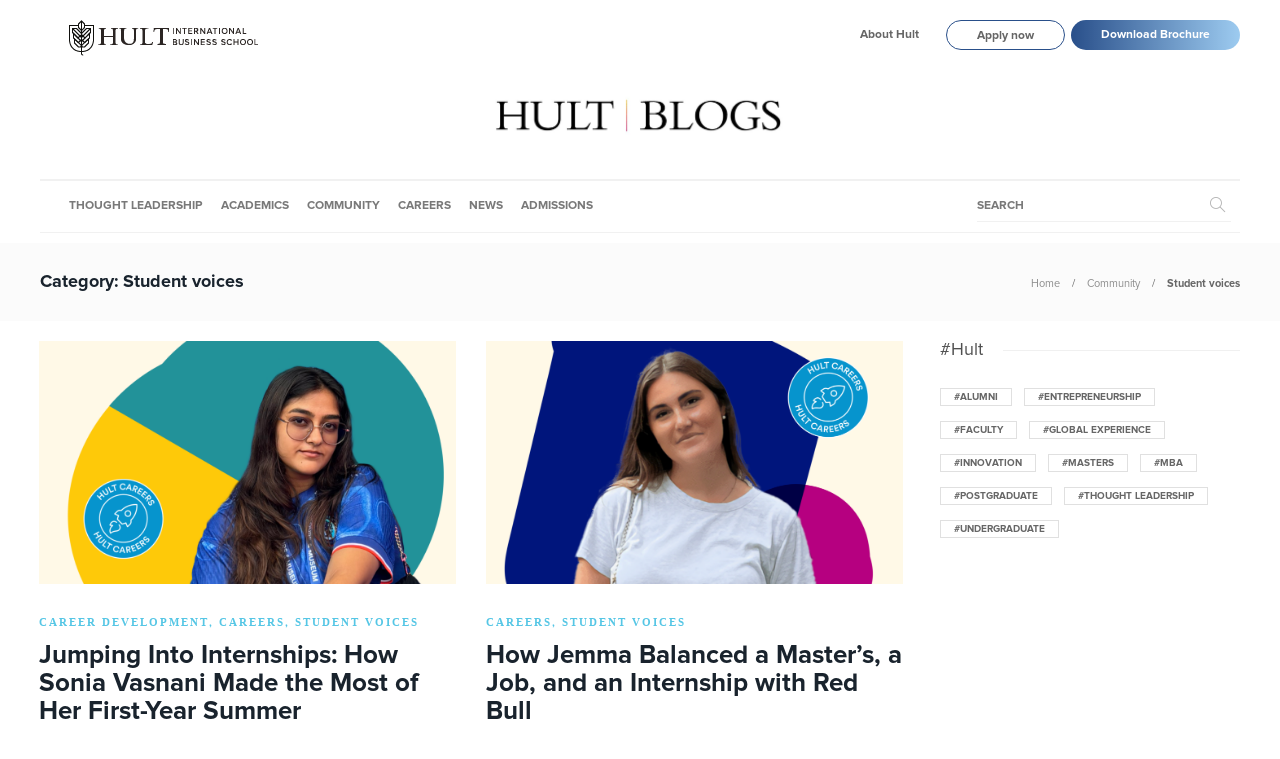

--- FILE ---
content_type: text/html; charset=UTF-8
request_url: https://www.hult.edu/blog/category/community/student-voices/
body_size: 15072
content:
<!DOCTYPE html>
<html lang="en-US">
<head>
	<meta charset="UTF-8">
			<meta name="viewport" content="width=device-width, initial-scale=1">
		<meta name='robots' content='index, follow, max-image-preview:large, max-snippet:-1, max-video-preview:-1' />

	<!-- This site is optimized with the Yoast SEO plugin v18.3 - https://yoast.com/wordpress/plugins/seo/ -->
	<title>Student voices Archives | Hult International Business School</title>
	<meta property="og:locale" content="en_US" />
	<meta property="og:type" content="article" />
	<meta property="og:title" content="Student voices Archives | Hult International Business School" />
	<meta property="og:url" content="https://www.hult.edu/blog/category/community/student-voices/" />
	<meta property="og:site_name" content="Hult International Business School" />
	<meta name="twitter:card" content="summary_large_image" />
	<meta name="twitter:site" content="@Hult_Business" />
	<script type="application/ld+json" class="yoast-schema-graph">{"@context":"https://schema.org","@graph":[{"@type":"Organization","@id":"https://www.hult.edu/blog/#organization","name":"Hult International Business School","url":"https://www.hult.edu/blog/","sameAs":["https://www.facebook.com/Hult","https://www.instagram.com/hultbusinessschool/","https://www.linkedin.com/school/hult/","https://www.youtube.com/hult","https://twitter.com/Hult_Business"],"logo":{"@type":"ImageObject","@id":"https://www.hult.edu/blog/#logo","inLanguage":"en-US","url":"https://www.hult.edu/blog/media/uploads/2022/08/hult-social-profile.png","contentUrl":"https://www.hult.edu/blog/media/uploads/2022/08/hult-social-profile.png","width":400,"height":400,"caption":"Hult International Business School"},"image":{"@id":"https://www.hult.edu/blog/#logo"}},{"@type":"WebSite","@id":"https://www.hult.edu/blog/#website","url":"https://www.hult.edu/blog/","name":"Hult International Business School","description":"The latest insights and stories from Hult International Business School","publisher":{"@id":"https://www.hult.edu/blog/#organization"},"potentialAction":[{"@type":"SearchAction","target":{"@type":"EntryPoint","urlTemplate":"https://www.hult.edu/blog/?s={search_term_string}"},"query-input":"required name=search_term_string"}],"inLanguage":"en-US"},{"@type":"CollectionPage","@id":"https://www.hult.edu/blog/category/community/student-voices/#webpage","url":"https://www.hult.edu/blog/category/community/student-voices/","name":"Student voices Archives | Hult International Business School","isPartOf":{"@id":"https://www.hult.edu/blog/#website"},"breadcrumb":{"@id":"https://www.hult.edu/blog/category/community/student-voices/#breadcrumb"},"inLanguage":"en-US","potentialAction":[{"@type":"ReadAction","target":["https://www.hult.edu/blog/category/community/student-voices/"]}]},{"@type":"BreadcrumbList","@id":"https://www.hult.edu/blog/category/community/student-voices/#breadcrumb","itemListElement":[{"@type":"ListItem","position":1,"name":"Home","item":"https://www.hult.edu/blog/"},{"@type":"ListItem","position":2,"name":"Community","item":"https://www.hult.edu/blog/category/community/"},{"@type":"ListItem","position":3,"name":"Student voices"}]}]}</script>
	<!-- / Yoast SEO plugin. -->


<link rel='dns-prefetch' href='//s.w.org' />
<link rel='dns-prefetch' href='//www.hult.edu' />
<link rel="alternate" type="application/rss+xml" title="Hult International Business School &raquo; Feed" href="https://www.hult.edu/blog/feed/" />
<link rel="alternate" type="application/rss+xml" title="Hult International Business School &raquo; Comments Feed" href="https://www.hult.edu/blog/comments/feed/" />
<link rel="alternate" type="application/rss+xml" title="Hult International Business School &raquo; Student voices Category Feed" href="https://www.hult.edu/blog/category/community/student-voices/feed/" />
<script type="text/javascript">
window._wpemojiSettings = {"baseUrl":"https:\/\/s.w.org\/images\/core\/emoji\/13.1.0\/72x72\/","ext":".png","svgUrl":"https:\/\/s.w.org\/images\/core\/emoji\/13.1.0\/svg\/","svgExt":".svg","source":{"concatemoji":"https:\/\/www.hult.edu\/blog\/wp-includes\/js\/wp-emoji-release.min.js?ver=5.9.2"}};
/*! This file is auto-generated */
!function(e,a,t){var n,r,o,i=a.createElement("canvas"),p=i.getContext&&i.getContext("2d");function s(e,t){var a=String.fromCharCode;p.clearRect(0,0,i.width,i.height),p.fillText(a.apply(this,e),0,0);e=i.toDataURL();return p.clearRect(0,0,i.width,i.height),p.fillText(a.apply(this,t),0,0),e===i.toDataURL()}function c(e){var t=a.createElement("script");t.src=e,t.defer=t.type="text/javascript",a.getElementsByTagName("head")[0].appendChild(t)}for(o=Array("flag","emoji"),t.supports={everything:!0,everythingExceptFlag:!0},r=0;r<o.length;r++)t.supports[o[r]]=function(e){if(!p||!p.fillText)return!1;switch(p.textBaseline="top",p.font="600 32px Arial",e){case"flag":return s([127987,65039,8205,9895,65039],[127987,65039,8203,9895,65039])?!1:!s([55356,56826,55356,56819],[55356,56826,8203,55356,56819])&&!s([55356,57332,56128,56423,56128,56418,56128,56421,56128,56430,56128,56423,56128,56447],[55356,57332,8203,56128,56423,8203,56128,56418,8203,56128,56421,8203,56128,56430,8203,56128,56423,8203,56128,56447]);case"emoji":return!s([10084,65039,8205,55357,56613],[10084,65039,8203,55357,56613])}return!1}(o[r]),t.supports.everything=t.supports.everything&&t.supports[o[r]],"flag"!==o[r]&&(t.supports.everythingExceptFlag=t.supports.everythingExceptFlag&&t.supports[o[r]]);t.supports.everythingExceptFlag=t.supports.everythingExceptFlag&&!t.supports.flag,t.DOMReady=!1,t.readyCallback=function(){t.DOMReady=!0},t.supports.everything||(n=function(){t.readyCallback()},a.addEventListener?(a.addEventListener("DOMContentLoaded",n,!1),e.addEventListener("load",n,!1)):(e.attachEvent("onload",n),a.attachEvent("onreadystatechange",function(){"complete"===a.readyState&&t.readyCallback()})),(n=t.source||{}).concatemoji?c(n.concatemoji):n.wpemoji&&n.twemoji&&(c(n.twemoji),c(n.wpemoji)))}(window,document,window._wpemojiSettings);
</script>
<style type="text/css">
img.wp-smiley,
img.emoji {
	display: inline !important;
	border: none !important;
	box-shadow: none !important;
	height: 1em !important;
	width: 1em !important;
	margin: 0 0.07em !important;
	vertical-align: -0.1em !important;
	background: none !important;
	padding: 0 !important;
}
</style>
	<link rel='stylesheet' id='wp-block-library-css'  href='https://www.hult.edu/blog/wp-includes/css/dist/block-library/style.min.css?ver=5.9.2' type='text/css' media='all' />
<style id='global-styles-inline-css' type='text/css'>
body{--wp--preset--color--black: #000000;--wp--preset--color--cyan-bluish-gray: #abb8c3;--wp--preset--color--white: #ffffff;--wp--preset--color--pale-pink: #f78da7;--wp--preset--color--vivid-red: #cf2e2e;--wp--preset--color--luminous-vivid-orange: #ff6900;--wp--preset--color--luminous-vivid-amber: #fcb900;--wp--preset--color--light-green-cyan: #7bdcb5;--wp--preset--color--vivid-green-cyan: #00d084;--wp--preset--color--pale-cyan-blue: #8ed1fc;--wp--preset--color--vivid-cyan-blue: #0693e3;--wp--preset--color--vivid-purple: #9b51e0;--wp--preset--gradient--vivid-cyan-blue-to-vivid-purple: linear-gradient(135deg,rgba(6,147,227,1) 0%,rgb(155,81,224) 100%);--wp--preset--gradient--light-green-cyan-to-vivid-green-cyan: linear-gradient(135deg,rgb(122,220,180) 0%,rgb(0,208,130) 100%);--wp--preset--gradient--luminous-vivid-amber-to-luminous-vivid-orange: linear-gradient(135deg,rgba(252,185,0,1) 0%,rgba(255,105,0,1) 100%);--wp--preset--gradient--luminous-vivid-orange-to-vivid-red: linear-gradient(135deg,rgba(255,105,0,1) 0%,rgb(207,46,46) 100%);--wp--preset--gradient--very-light-gray-to-cyan-bluish-gray: linear-gradient(135deg,rgb(238,238,238) 0%,rgb(169,184,195) 100%);--wp--preset--gradient--cool-to-warm-spectrum: linear-gradient(135deg,rgb(74,234,220) 0%,rgb(151,120,209) 20%,rgb(207,42,186) 40%,rgb(238,44,130) 60%,rgb(251,105,98) 80%,rgb(254,248,76) 100%);--wp--preset--gradient--blush-light-purple: linear-gradient(135deg,rgb(255,206,236) 0%,rgb(152,150,240) 100%);--wp--preset--gradient--blush-bordeaux: linear-gradient(135deg,rgb(254,205,165) 0%,rgb(254,45,45) 50%,rgb(107,0,62) 100%);--wp--preset--gradient--luminous-dusk: linear-gradient(135deg,rgb(255,203,112) 0%,rgb(199,81,192) 50%,rgb(65,88,208) 100%);--wp--preset--gradient--pale-ocean: linear-gradient(135deg,rgb(255,245,203) 0%,rgb(182,227,212) 50%,rgb(51,167,181) 100%);--wp--preset--gradient--electric-grass: linear-gradient(135deg,rgb(202,248,128) 0%,rgb(113,206,126) 100%);--wp--preset--gradient--midnight: linear-gradient(135deg,rgb(2,3,129) 0%,rgb(40,116,252) 100%);--wp--preset--duotone--dark-grayscale: url('#wp-duotone-dark-grayscale');--wp--preset--duotone--grayscale: url('#wp-duotone-grayscale');--wp--preset--duotone--purple-yellow: url('#wp-duotone-purple-yellow');--wp--preset--duotone--blue-red: url('#wp-duotone-blue-red');--wp--preset--duotone--midnight: url('#wp-duotone-midnight');--wp--preset--duotone--magenta-yellow: url('#wp-duotone-magenta-yellow');--wp--preset--duotone--purple-green: url('#wp-duotone-purple-green');--wp--preset--duotone--blue-orange: url('#wp-duotone-blue-orange');--wp--preset--font-size--small: 13px;--wp--preset--font-size--medium: 20px;--wp--preset--font-size--large: 36px;--wp--preset--font-size--x-large: 42px;}.has-black-color{color: var(--wp--preset--color--black) !important;}.has-cyan-bluish-gray-color{color: var(--wp--preset--color--cyan-bluish-gray) !important;}.has-white-color{color: var(--wp--preset--color--white) !important;}.has-pale-pink-color{color: var(--wp--preset--color--pale-pink) !important;}.has-vivid-red-color{color: var(--wp--preset--color--vivid-red) !important;}.has-luminous-vivid-orange-color{color: var(--wp--preset--color--luminous-vivid-orange) !important;}.has-luminous-vivid-amber-color{color: var(--wp--preset--color--luminous-vivid-amber) !important;}.has-light-green-cyan-color{color: var(--wp--preset--color--light-green-cyan) !important;}.has-vivid-green-cyan-color{color: var(--wp--preset--color--vivid-green-cyan) !important;}.has-pale-cyan-blue-color{color: var(--wp--preset--color--pale-cyan-blue) !important;}.has-vivid-cyan-blue-color{color: var(--wp--preset--color--vivid-cyan-blue) !important;}.has-vivid-purple-color{color: var(--wp--preset--color--vivid-purple) !important;}.has-black-background-color{background-color: var(--wp--preset--color--black) !important;}.has-cyan-bluish-gray-background-color{background-color: var(--wp--preset--color--cyan-bluish-gray) !important;}.has-white-background-color{background-color: var(--wp--preset--color--white) !important;}.has-pale-pink-background-color{background-color: var(--wp--preset--color--pale-pink) !important;}.has-vivid-red-background-color{background-color: var(--wp--preset--color--vivid-red) !important;}.has-luminous-vivid-orange-background-color{background-color: var(--wp--preset--color--luminous-vivid-orange) !important;}.has-luminous-vivid-amber-background-color{background-color: var(--wp--preset--color--luminous-vivid-amber) !important;}.has-light-green-cyan-background-color{background-color: var(--wp--preset--color--light-green-cyan) !important;}.has-vivid-green-cyan-background-color{background-color: var(--wp--preset--color--vivid-green-cyan) !important;}.has-pale-cyan-blue-background-color{background-color: var(--wp--preset--color--pale-cyan-blue) !important;}.has-vivid-cyan-blue-background-color{background-color: var(--wp--preset--color--vivid-cyan-blue) !important;}.has-vivid-purple-background-color{background-color: var(--wp--preset--color--vivid-purple) !important;}.has-black-border-color{border-color: var(--wp--preset--color--black) !important;}.has-cyan-bluish-gray-border-color{border-color: var(--wp--preset--color--cyan-bluish-gray) !important;}.has-white-border-color{border-color: var(--wp--preset--color--white) !important;}.has-pale-pink-border-color{border-color: var(--wp--preset--color--pale-pink) !important;}.has-vivid-red-border-color{border-color: var(--wp--preset--color--vivid-red) !important;}.has-luminous-vivid-orange-border-color{border-color: var(--wp--preset--color--luminous-vivid-orange) !important;}.has-luminous-vivid-amber-border-color{border-color: var(--wp--preset--color--luminous-vivid-amber) !important;}.has-light-green-cyan-border-color{border-color: var(--wp--preset--color--light-green-cyan) !important;}.has-vivid-green-cyan-border-color{border-color: var(--wp--preset--color--vivid-green-cyan) !important;}.has-pale-cyan-blue-border-color{border-color: var(--wp--preset--color--pale-cyan-blue) !important;}.has-vivid-cyan-blue-border-color{border-color: var(--wp--preset--color--vivid-cyan-blue) !important;}.has-vivid-purple-border-color{border-color: var(--wp--preset--color--vivid-purple) !important;}.has-vivid-cyan-blue-to-vivid-purple-gradient-background{background: var(--wp--preset--gradient--vivid-cyan-blue-to-vivid-purple) !important;}.has-light-green-cyan-to-vivid-green-cyan-gradient-background{background: var(--wp--preset--gradient--light-green-cyan-to-vivid-green-cyan) !important;}.has-luminous-vivid-amber-to-luminous-vivid-orange-gradient-background{background: var(--wp--preset--gradient--luminous-vivid-amber-to-luminous-vivid-orange) !important;}.has-luminous-vivid-orange-to-vivid-red-gradient-background{background: var(--wp--preset--gradient--luminous-vivid-orange-to-vivid-red) !important;}.has-very-light-gray-to-cyan-bluish-gray-gradient-background{background: var(--wp--preset--gradient--very-light-gray-to-cyan-bluish-gray) !important;}.has-cool-to-warm-spectrum-gradient-background{background: var(--wp--preset--gradient--cool-to-warm-spectrum) !important;}.has-blush-light-purple-gradient-background{background: var(--wp--preset--gradient--blush-light-purple) !important;}.has-blush-bordeaux-gradient-background{background: var(--wp--preset--gradient--blush-bordeaux) !important;}.has-luminous-dusk-gradient-background{background: var(--wp--preset--gradient--luminous-dusk) !important;}.has-pale-ocean-gradient-background{background: var(--wp--preset--gradient--pale-ocean) !important;}.has-electric-grass-gradient-background{background: var(--wp--preset--gradient--electric-grass) !important;}.has-midnight-gradient-background{background: var(--wp--preset--gradient--midnight) !important;}.has-small-font-size{font-size: var(--wp--preset--font-size--small) !important;}.has-medium-font-size{font-size: var(--wp--preset--font-size--medium) !important;}.has-large-font-size{font-size: var(--wp--preset--font-size--large) !important;}.has-x-large-font-size{font-size: var(--wp--preset--font-size--x-large) !important;}
</style>
<link rel='stylesheet' id='ppress-frontend-css'  href='https://www.hult.edu/blog/wp-content/plugins/wp-user-avatar/assets/css/frontend.min.css?ver=3.2.9' type='text/css' media='all' />
<link rel='stylesheet' id='ppress-flatpickr-css'  href='https://www.hult.edu/blog/wp-content/plugins/wp-user-avatar/assets/flatpickr/flatpickr.min.css?ver=3.2.9' type='text/css' media='all' />
<link rel='stylesheet' id='ppress-select2-css'  href='https://www.hult.edu/blog/wp-content/plugins/wp-user-avatar/assets/select2/select2.min.css?ver=5.9.2' type='text/css' media='all' />
<link rel='stylesheet' id='font-awesome-css'  href='https://www.hult.edu/blog/wp-content/plugins/js_composer/assets/lib/bower/font-awesome/css/font-awesome.min.css?ver=5.2' type='text/css' media='all' />
<link rel='stylesheet' id='meks-social-widget-css'  href='https://www.hult.edu/blog/wp-content/plugins/meks-smart-social-widget/css/style.css?ver=1.5' type='text/css' media='all' />
<link rel='stylesheet' id='bootstrap-css'  href='https://www.hult.edu/blog/wp-content/themes/gillion/css/bootstrap.min.css?ver=3.3.4' type='text/css' media='all' />
<link rel='stylesheet' id='slick-css'  href='https://www.hult.edu/blog/wp-content/themes/gillion/css/slick.css?ver=1.5.9' type='text/css' media='all' />
<link rel='stylesheet' id='simple-line-icons-css'  href='https://www.hult.edu/blog/wp-content/themes/gillion/css/simple-line-icons.css?ver=1.0.0' type='text/css' media='all' />
<link rel='stylesheet' id='themify-icons-css'  href='https://www.hult.edu/blog/wp-content/themes/gillion/css/themify-icons.css?ver=1.0.0' type='text/css' media='all' />
<link rel='stylesheet' id='lightcase-css'  href='https://www.hult.edu/blog/wp-content/themes/gillion/css/lightcase.css?ver=1.0.0' type='text/css' media='all' />
<link rel='stylesheet' id='jssocials-css'  href='https://www.hult.edu/blog/wp-content/themes/gillion/css/jssocials.css?ver=1.0.0' type='text/css' media='all' />
<link rel='stylesheet' id='pixeden-icons-css'  href='https://www.hult.edu/blog/wp-content/themes/gillion/css/pe-icon-7-stroke.css?ver=1.0.0' type='text/css' media='all' />
<link rel='stylesheet' id='perfect-scrollbar-css'  href='https://www.hult.edu/blog/wp-content/themes/gillion/css/perfect-scrollbar.min.css?ver=1.0.0' type='text/css' media='all' />
<link rel='stylesheet' id='tooltipster-css'  href='https://www.hult.edu/blog/wp-content/themes/gillion/css/tooltipster.bundle.min.css?ver=4.0' type='text/css' media='all' />
<link rel='stylesheet' id='gillion-styles-css'  href='https://www.hult.edu/blog/wp-content/themes/gillion/style.css?ver=1.0' type='text/css' media='all' />
<link rel='stylesheet' id='gillion-responsive-css'  href='https://www.hult.edu/blog/wp-content/themes/gillion/css/responsive.css?ver=1.0' type='text/css' media='all' />
<style id='gillion-responsive-inline-css' type='text/css'>
 /* Gillion CSS */ .sh-default-color a, .sh-default-color, #sidebar a:not(.widget-learn-more), .logged-in-as a , .wpcf7-form-control-wrap .simpleselect { color: #666666!important; } html body, html .menu-item a { font-family: "Proxima Nova"; color: #666666; font-size: 15px; } .post-meta a, .post-meta span, .sh-pagination a, .sh-pagination span, #sidebar .widget_recent_entries .post-date { color: #8d8d8d; } #sidebar .widget_recent_comments .recentcomments > span a, #sidebar .post-meta a { color: #8d8d8d!important; } .post-categories, .post-categories a { color: #55c6e5; } .post-categories a:hover, .post-categories a:focus { color: #d68a46; } .cat-item a, .post-categories, .post-categories a { font-family: Montserrat; font-weight: 700 } .sh-accent-color, ul.page-numbers a:hover, .sh-comment-date a:hover, .comment-respond #cancel-comment-reply-link, .post-sticky { color: #55c6e5!important; } .sh-dropcaps-full-square, .sh-dropcaps-full-square-border, .mc4wp-form input[type=submit] { background-color: #55c6e5; } .contact-form input[type="submit"], .sh-back-to-top:hover, .sh-dropcaps-full-square-tale, ul.page-numbers .current, ul.page-numbers .current:hover, .comment-input-required, .widget_tag_cloud a:hover, .post-password-form input[type="submit"], .wpcf7-form .wpcf7-submit { background-color: #55c6e5!important; } ::selection { background-color: #55c6e5!important; color: #fff; } ::-moz-selection { background-color: #55c6e5!important; color: #fff; } .sh-dropcaps-full-square-tale:after, .widget_tag_cloud a:hover:after { border-left-color: #55c6e5!important; } .sh-back-to-top:hover { border-color: #55c6e5!important; } .contact-form input[type="submit"]:hover, .wpcf7-form .wpcf7-submit:hover, .post-password-form input[type="submit"]:hover, .mc4wp-form input[type=submit]:hover { background-color: #55c6e5!important; } a { color: #55c6e5; } a:hover, a:focus { color: #1c1c1c; } body h1, body h2, body h3, body h4, body h5, body h6 { font-family: "Proxima Nova"; color: #19232d; } .post-meta, .post-categories, .post-switch-item-right, .sh-read-later-review-score, .sh-nav li.menu-item a, .sh-nav-container li.menu-item a, .sh-comment-date a, .post-button .post-button-text, .widget_categories li, .sh-dropcaps, .sh-dropcaps-full-square, .sh-dropcaps-full-square-border, .sh-dropcaps-full-square-tale, .sh-dropcaps-square-border, .sh-dropcaps-square-border2, .sh-dropcaps-circle, .comment-body .reply, .sh-comment-form label, blockquote, blockquote:after, .sh-heading-font, .post-review-score, .sh-comment-author a, .sh-header-top .sh-nav li.menu-item a, .post-quote-link-content p, .instagram-post-overlay-container, .mc4wp-form input, .widget_categories li .count, .sh-login-popup, .widget-learn-more, .sh-nav-search-input .header-search-form .header-search-form-input { font-family: "Proxima Nova"; } h1 { font-size: 30px; } h2 { font-size: 24px; } h3 { font-size: 21px; } h4 { font-size: 18px; } h5 { font-size: 16px; } h6 { font-size: 14px; } .widget-title, .post-single-title, .sh-post-author .sh-post-author-info h1, .sh-post-author .sh-post-author-info h4, .comment-reply-title { font-weight: 400; } table th, .blog-single .post-title h2:hover, .wrap-forms label, .wpcf7-form p, .post-password-form label, #sidebar .widget_categories li > a, #sidebar .widget_categories li .count, #sidebar .sh-widget-posts-slider-group-style2 .post-categories a, #sidebar .sh-widget-posts-slider-group-style3 .post-categories a, .sh-footer-widgets .sh-widget-posts-slider-group-style2 .post-categories a, .sh-footer-widgets .sh-widget-posts-slider-group-style3 .post-categories a, .sh-comment-author, .post-meta a:hover, .post-meta a:focus, .sh-comment-author a, { color: #19232d!important; } .sh-header, .sh-header-top, .sh-header-mobile, .sh-header-mobile-top-wrapper.container { background-color: #fff; } .sh-header-top .sh-nav li.menu-item a, .sh-header-top .header-social-media a, .sh-header-top-date { color: #666666; } .sh-header-top .sh-nav li.menu-item a:hover, .sh-header-top .header-social-media a:hover, .sh-header-top-date:hover { color: #666666; } .sh-header .sh-nav > li.menu-item > a { text-transform: uppercase; } .sh-nav-search-input .header-search-form .header-search-form-input::placeholder { text-transform: uppercase; } .sh-nav-search-input .header-search-form .header-search-form-input:-ms-input-placeholder { text-transform: uppercase; } .sh-nav-search-input .header-search-form .header-search-form-input:-moz-placeholder { text-transform: uppercase; } .sh-nav-search-input .header-search-form .header-search-form-input::-webkit-input-placeholder { text-transform: uppercase; } .sh-nav-search-input .header-search-form .header-search-form-input::-moz-placeholder { text-transform: uppercase; } .header-mobile-search .header-mobile-form .header-mobile-form-input::placeholder { text-transform: uppercase; } .header-mobile-search .header-mobile-form .header-mobile-form-input:-ms-input-placeholder { text-transform: uppercase; } .header-mobile-search .header-mobile-form .header-mobile-form-input:-moz-placeholder { text-transform: uppercase; } .header-mobile-search .header-mobile-form .header-mobile-form-input::-webkit-input-placeholder { text-transform: uppercase; } .header-mobile-search .header-mobile-form .header-mobile-form-input::-moz-placeholder { text-transform: uppercase; } .sh-header-search-close i, .sh-header .sh-nav > li.menu-item > a, .sh-header-mobile-navigation li.menu-item > a > i { color: rgba(61,61,61,0.69); } .sh-header .sh-nav > li.sh-nav-search-input .header-search-form .header-search-form-input::placeholder { color: rgba(61,61,61,0.69); } .sh-header .sh-nav > li.sh-nav-search-input .header-search-form .header-search-form-input:-ms-input-placeholder { color: rgba(61,61,61,0.69); } .sh-header .sh-nav > li.sh-nav-search-input .header-search-form .header-search-form-input:-moz-placeholder { color: rgba(61,61,61,0.69); } .sh-header .sh-nav > li.sh-nav-search-input .header-search-form .header-search-form-input::-webkit-input-placeholder { color: rgba(61,61,61,0.69); } .sh-header .sh-nav > li.sh-nav-search-input .header-search-form .header-search-form-input::-moz-placeholder { color: rgba(61,61,61,0.69); } .sh-header .sh-nav-login #header-login > span { border-color: rgba(61,61,61,0.69); } .sh-header .sh-nav > li > a i { color: #b5b5b5; } .sh-header .sh-nav > li.sh-nav-search-input .header-search-form i { color: #b5b5b5; } .sh-header .sh-nav > li > a:hover i { color: #8d8d8d; } .sh-header .sh-nav > li.sh-nav-search-input .header-search-form:hover i { color: #8d8d8d; } .sh-nav li.menu-item a, .sh-nav-search-input .header-search-form .header-search-form-input { font-size: 12px; } .sh-nav-mobile li a, .header-mobile-search .header-mobile-form .header-mobile-form-input { font-size: 13px; } .sh-header .sh-nav > li.menu-item:hover:not(.sh-nav-social) > a, .sh-header .sh-nav > li.menu-item:hover:not(.sh-nav-social) > a > i, .sh-header .sh-nav > li.sh-nav-social > a:hover > i, .sh-header-mobile-navigation li > a:hover > i { color: rgba(61,61,61,0.80); } .sh-header .sh-nav > li.sh-nav-search-input .header-search-form .header-search-form-input { color: rgba(61,61,61,0.80); } .sh-header .sh-nav > li.sh-nav-search-input .header-search-form:hover .header-search-form-input::placeholder { color: rgba(61,61,61,0.80); } .sh-header .sh-nav > li.sh-nav-search-input .header-search-form:hover .header-search-form-input:-ms-input-placeholder { color: rgba(61,61,61,0.80); } .sh-header .sh-nav > li.sh-nav-search-input .header-search-form:hover .header-search-form-input:-moz-placeholder { color: rgba(61,61,61,0.80); } .sh-header .sh-nav > li.sh-nav-search-input .header-search-form:hover .header-search-form-input::-webkit-input-placeholder { color: rgba(61,61,61,0.80); } .sh-header .sh-nav > li.sh-nav-search-input .header-search-form:hover .header-search-form-input::-moz-placeholder { color: rgba(61,61,61,0.80); } .sh-header .sh-nav > li.menu-item:hover .sh-hamburger-menu span { background-color: rgba(61,61,61,0.80); } .sh-header .sh-nav > .current_page_item > a, .sh-header .sh-nav > .current-menu-ancestor > a { color: #505050!important; } .header-logo img { height: 50px; max-height: 250px; } .sh-header-mobile-navigation .header-logo img { height: 40px; max-height: 250px; } .sh-sticky-header-active .header-logo img { height: 40px; } .sh-header { border-bottom: 1px solid rgba( 0,0,0,0.08 ); } .sh-header-mobile-dropdown, .header-mobile-social-media a, .primary-desktop .sh-nav > li.menu-item ul:not(.nav-tabs), .sh-header-mobile-dropdown { background-color: #ffffff!important; } .sh-nav-mobile li:after, .sh-nav-mobile ul:before { background-color: #eaeaea!important; } .header-mobile-social-media a i, .sh-nav-mobile li a, .primary-desktop .sh-nav > li.menu-item ul a { color: #8d8d8d!important; } .sh-nav-mobile .current_page_item > a, .sh-nav-mobile > li a:hover, .primary-desktop .sh-nav ul, .primary-desktop .sh-nav > li.menu-item ul li:hover > a, .primary-desktop .sh-nav > li.menu-item ul li:hover > a i, .primary-desktop .sh-nav ul.mega-menu-row li.mega-menu-col > a { color: #505050!important; } .header-mobile-social-media, .header-mobile-social-media a { border-color: #eaeaea!important; } .primary-desktop .sh-nav li.menu-item ul:not(.nav-tabs) { border: 1px solid #eaeaea!important; } .sh-nav .mega-menu-row > li.menu-item { border-right: 1px solid #eaeaea!important; } #sidebar .widget-item .widget-title { color: #505050; font-size: 18px; } #sidebar .widget-item li { border-color: #f0f0f0!important; } .sh-footer { background-size: cover; background-position: 50% 50%; } .sh-footer .sh-footer-widgets { background-color: #1e1e1e; color: #c7c7c7; } .sh-footer .sh-footer-widgets .post-meta, .sh-footer .sh-footer-widgets .sh-recent-posts-widgets-item-meta a { color: #c7c7c7; } .sh-footer .sh-footer-widgets i:not(.icon-link):not(.icon-magnifier), .sh-footer .sh-footer-widgets .widget_recent_entries li:before { color: #ffffff!important; } .sh-footer .sh-footer-widgets h3 { color: #ffffff; font-size: 20px; } .sh-footer .sh-footer-widgets ul li, .sh-footer .sh-footer-widgets ul li, .sh-recent-posts-widgets .sh-recent-posts-widgets-item, .sh-footer .sh-widget-posts-slider-style1:not(:last-child), .sh-footer-widgets .widget_tag_cloud a { border-color: rgba(255,255,255,0.10); } .sh-footer .post-meta-content > *:not(:last-child):not(:nth-last-child(2)):after, .sh-footer-widgets h3:not(.widget-tab-title):after, .sh-footer-widgets .sh-widget-poststab-title:after { background-color: rgba(255,255,255,0.10); } @media (max-width: 1025px) { .sh-footer .post-meta-content > *:nth-last-child(2):after { background-color: rgba(255,255,255,0.10); } } .sh-footer-widgets { border-bottom: 1px solid #2c2c2c; } .sh-footer .sh-footer-widgets a, .sh-footer .sh-footer-widgets .post-views, .sh-footer .sh-footer-widgets li a, .sh-footer .sh-footer-widgets h6, .sh-footer .sh-footer-widgets .sh-widget-posts-slider-style1 h5, .sh-footer .sh-footer-widgets .sh-widget-posts-slider-style1 h5 span, .sh-footer .widget_about_us .widget-quote { color: #ffffff; } .sh-footer .sh-footer-widgets a:hover, .sh-footer .sh-footer-widgets li a:hover, .sh-footer .sh-footer-widgets h6:hover { color: #55c6e5; } .sh-footer-columns > .widget-item { } .sh-footer .sh-copyrights { background-color: #1e1e1e; color: #b4b4b4; } .sh-footer .sh-copyrights a, .sh-footer .sh-copyrights .sh-nav li.menu-item a { color: #ffffff; } .sh-footer .sh-copyrights a:hover { color: #b4b4b4!important; } .sh-footer .sh-copyrights-social a { border-left: 1px solid ; } .sh-footer .sh-copyrights-social a:last-child { border-right: 1px solid ; } @media (max-width: 850px) { .sh-footer .sh-copyrights-social a { border: 1px solid ; } } .sh-titlebar { background-color: #fbfbfb; } .sh-back-to-top { border-radius: 8px } .sh-404-left .sh-ratio-content { background-image: url(); } .sh-404-page .sh-404-overay { background-color: #55c6e5; } 
</style>
<link rel='stylesheet' id='gillion-child-style-css'  href='https://www.hult.edu/blog/wp-content/themes/gillion-child/style.css?ver=5.9.2' type='text/css' media='all' />
<script type='text/javascript' src='https://www.hult.edu/blog/wp-includes/js/jquery/jquery.min.js?ver=3.6.0' id='jquery-core-js'></script>
<script type='text/javascript' src='https://www.hult.edu/blog/wp-includes/js/jquery/jquery-migrate.min.js?ver=3.3.2' id='jquery-migrate-js'></script>
<script type='text/javascript' src='https://www.hult.edu/blog/wp-content/plugins/wp-user-avatar/assets/flatpickr/flatpickr.min.js?ver=5.9.2' id='ppress-flatpickr-js'></script>
<script type='text/javascript' src='https://www.hult.edu/blog/wp-content/plugins/wp-user-avatar/assets/select2/select2.min.js?ver=5.9.2' id='ppress-select2-js'></script>
<script type='text/javascript' src='https://www.hult.edu/blog/wp-content/themes/gillion-child/js/scripts.js?ver=5.9.2' id='gillion-child-scripts-js'></script>
<link rel="https://api.w.org/" href="https://www.hult.edu/blog/wp-json/" /><link rel="alternate" type="application/json" href="https://www.hult.edu/blog/wp-json/wp/v2/categories/152" /><link rel="EditURI" type="application/rsd+xml" title="RSD" href="https://www.hult.edu/blog/xmlrpc.php?rsd" />
<link rel="wlwmanifest" type="application/wlwmanifest+xml" href="https://www.hult.edu/blog/wp-includes/wlwmanifest.xml" /> 
<meta name="generator" content="WordPress 5.9.2" />
		<script>
			document.documentElement.className = document.documentElement.className.replace( 'no-js', 'js' );
		</script>
				<style>
			.no-js img.lazyload { display: none; }
			figure.wp-block-image img.lazyloading { min-width: 150px; }
							.lazyload, .lazyloading { opacity: 0; }
				.lazyloaded {
					opacity: 1;
					transition: opacity 400ms;
					transition-delay: 0ms;
				}
					</style>
		<meta name="generator" content="Powered by Visual Composer - drag and drop page builder for WordPress."/>
<!--[if lte IE 9]><link rel="stylesheet" type="text/css" href="https://www.hult.edu/blog/wp-content/plugins/js_composer/assets/css/vc_lte_ie9.min.css" media="screen"><![endif]--><link rel="icon" href="https://www.hult.edu/blog/media/uploads/2018/02/cropped-Screen-Shot-2018-02-19-at-20.18.37-32x32.png" sizes="32x32" />
<link rel="icon" href="https://www.hult.edu/blog/media/uploads/2018/02/cropped-Screen-Shot-2018-02-19-at-20.18.37-192x192.png" sizes="192x192" />
<link rel="apple-touch-icon" href="https://www.hult.edu/blog/media/uploads/2018/02/cropped-Screen-Shot-2018-02-19-at-20.18.37-180x180.png" />
<meta name="msapplication-TileImage" content="https://www.hult.edu/blog/media/uploads/2018/02/cropped-Screen-Shot-2018-02-19-at-20.18.37-270x270.png" />
		<style type="text/css" id="wp-custom-css">
			.post-content-share .jssocials-shares .jssocials-share.jssocials-share-googleplus {
	display: none;
}		</style>
		<noscript><style type="text/css"> .wpb_animate_when_almost_visible { opacity: 1; }</style></noscript></head>
<body class="archive category category-student-voices category-152 sh-body-header-sticky wpb-js-composer js-comp-ver-5.2 vc_responsive">


<div class="sh-header-side">
	<div class="sh-header-side-close">
		<i class="ti-close"></i>
	</div>
	</div>
<div class="sh-header-side-overlay"></div>

	<div id="page-container" class="">
		

					<header class="primary-mobile">
				<div class="sh-header-mobile-top-wrapper container">
  <div class="sh-header-top sh-table sh-header-mobile-top">
    <div class="sh-table-cell hult-logo-wrapper">
      <div class="hult-logo">
        <a href="//www.hult.edu/">
          <img 
               alt="Hult International Business School" data-src="//www.hult.edu/blog/wp-content/themes/gillion-child/img/HultSmlHorizLogo190x36.png" class="lazyload" src="[data-uri]"><noscript><img src="//www.hult.edu/blog/wp-content/themes/gillion-child/img/HultSmlHorizLogo190x36.png"
               alt="Hult International Business School"></noscript>
        </a>
      </div>
    </div>

    <div class="sh-table-cell">
            <nav id="header-navigation-mobile" class="header-standard-position">
        <div class="sh-nav-container">
          <ul class="sh-nav">
            <li>
              <div class="sh-hamburger-menu sh-nav-dropdown">
                <span></span>
                <span></span>
                <span></span>
                <span></span>
              </div>
            </li>
          </ul>
        </div>
      </nav>
    </div>
  </div>
</div>

<div id="header-mobile" class="sh-header-mobile sh-header-mobile-5">
  <div class="sh-header-mobile-navigation">
    <div class="container">
      <div class="sh-table">
        <div class="sh-table-cell">
        </div>
        <div class="sh-table-cell sh-header-logo-container">

                            <div class="header-logo">
            <a href="https://www.hult.edu/blog/" class="header-logo-container sh-table-small">
                <div class="sh-table-cell">

                    <img   alt="Hult International Business School" height=&quot;50&quot; data-src="//www.hult.edu/blog/media/uploads/2018/01/Hult-Blog-Header.jpg" class="sh-standard-logo lazyload" src="[data-uri]" /><noscript><img   alt="Hult International Business School" height=&quot;50&quot; data-src="//www.hult.edu/blog/media/uploads/2018/01/Hult-Blog-Header.jpg" class="sh-standard-logo lazyload" src="[data-uri]" /><noscript><img class="sh-standard-logo" src="//www.hult.edu/blog/media/uploads/2018/01/Hult-Blog-Header.jpg" alt="Hult International Business School" height=&quot;50&quot; /></noscript></noscript>
                    <img   alt="Hult International Business School" height=&quot;50&quot; data-src="//www.hult.edu/blog/media/uploads/2018/01/Hult-Blog-Header.jpg" class="sh-sticky-logo lazyload" src="[data-uri]" /><noscript><img   alt="Hult International Business School" height=&quot;50&quot; data-src="//www.hult.edu/blog/media/uploads/2018/01/Hult-Blog-Header.jpg" class="sh-sticky-logo lazyload" src="[data-uri]" /><noscript><img class="sh-sticky-logo" src="//www.hult.edu/blog/media/uploads/2018/01/Hult-Blog-Header.jpg" alt="Hult International Business School" height=&quot;50&quot; /></noscript></noscript>
                    <img   alt="Hult International Business School" height=&quot;50&quot; data-src="//www.hult.edu/blog/media/uploads/2018/01/Hult-Blog-Header.jpg" class="sh-light-logo lazyload" src="[data-uri]" /><noscript><img   alt="Hult International Business School" height=&quot;50&quot; data-src="//www.hult.edu/blog/media/uploads/2018/01/Hult-Blog-Header.jpg" class="sh-light-logo lazyload" src="[data-uri]" /><noscript><img class="sh-light-logo" src="//www.hult.edu/blog/media/uploads/2018/01/Hult-Blog-Header.jpg" alt="Hult International Business School" height=&quot;50&quot; /></noscript></noscript>

                </div>
            </a>
        </div>

    
        </div>
        <div class="sh-table-cell">

                    <nav class="header-standard-position">
            <div class="sh-nav-container">
              <ul class="sh-nav">

                
              </ul>
            </div>
          </nav>

        </div>
      </div>
    </div>
  </div>
  <nav class="sh-header-mobile-dropdown">
    <div class="container sh-nav-container">
      <ul class="sh-nav-mobile">
        <li id="menu-item-9635" class="menu-item menu-item-type-taxonomy menu-item-object-category menu-item-9635"><a href="https://www.hult.edu/blog/category/thought-leadership/" >Thought leadership</a></li><li id="menu-item-9634" class="menu-item menu-item-type-taxonomy menu-item-object-category menu-item-9634"><a href="https://www.hult.edu/blog/category/academics/" >Academics</a></li><li id="menu-item-9631" class="menu-item menu-item-type-taxonomy menu-item-object-category current-category-ancestor menu-item-9631"><a href="https://www.hult.edu/blog/category/community/" >Community</a></li><li id="menu-item-9632" class="menu-item menu-item-type-taxonomy menu-item-object-category menu-item-9632"><a href="https://www.hult.edu/blog/category/careers/" >Careers</a></li><li id="menu-item-9633" class="menu-item menu-item-type-taxonomy menu-item-object-category menu-item-9633"><a href="https://www.hult.edu/blog/category/news/" >News</a></li><li id="menu-item-9636" class="menu-item menu-item-type-taxonomy menu-item-object-category menu-item-9636"><a href="https://www.hult.edu/blog/category/admissions/" >Admissions</a></li>      </ul>
    </div>

    <div class="container sh-nav-container">
          </div>

          <div class="container sh-nav-container header-mobile-search">
        <form role="search" method="get" class="header-mobile-form" action="https://www.hult.edu/blog/">
          <input class="header-mobile-form-input" type="text"
                 placeholder="Search" value="" name="s" required />
          <button type="submit" class="header-mobile-form-submit">
            <i class="icon-magnifier"></i>
          </button>
        </form>
      </div>
              <div class="header-mobile-topbar-menu">
        <div class="container sh-nav-container">
          <ul class="sh-nav-mobile">
                          <li id="menu-item-26660" class="menu-item menu-item-type-custom menu-item-object-custom menu-item-26660"><a href="https://www.hult.edu/about/" >About Hult</a></li><li id="menu-item-26661" class="menu-item menu-item-type-custom menu-item-object-custom menu-item-26661"><a href="https://www.hult.edu/apply-now/" >Apply now</a></li><li id="menu-item-26662" class="menu-item menu-item-type-custom menu-item-object-custom menu-item-26662"><a href="https://www.hult.edu/brochure/" >Download Brochure</a></li>                      </ul>
        </div>
      </div>
      </nav>
</div>
			</header>
			<header class="primary-desktop">
				  <div class="sh-header-top">
    <div class="container">
      <div class="sh-table">

                <div class="sh-table-cell">
          <div class="hult-logo">
            <a href="//www.hult.edu/">
              <img 
                   alt="Hult International Business School" data-src="//www.hult.edu/blog/wp-content/themes/gillion-child/img/HultSmlHorizLogo190x36.png" class="lazyload" src="[data-uri]"><noscript><img src="//www.hult.edu/blog/wp-content/themes/gillion-child/img/HultSmlHorizLogo190x36.png"
                   alt="Hult International Business School"></noscript>
            </a>
          </div>
        </div>

                <div class="sh-table-cell">
          <div class="sh-header-top-meta">
                          <div class="sh-nav-container"><ul id="menu-header-topbar-cta-1" class="sh-nav h-cta"><li class="menu-item menu-item-type-custom menu-item-object-custom menu-item-26660"><a href="https://www.hult.edu/about/" >About Hult</a></li>
<li class="menu-item menu-item-type-custom menu-item-object-custom menu-item-26661"><a href="https://www.hult.edu/apply-now/" >Apply now</a></li>
<li class="menu-item menu-item-type-custom menu-item-object-custom menu-item-26662"><a href="https://www.hult.edu/brochure/" >Download Brochure</a></li>
</ul></div>                      </div>
        </div>
      </div>
    </div>
  </div>

<div class="sh-header-height sh-header-5 ">
  <div class="sh-header-middle">
    <div class="container sh-header-additional">
      <div class="sh-table">
        <div class="sh-table-cell sh-header-meta1-container">
                    <nav class="header-standard-position">
            <div class="sh-nav-container">
              <ul class="sh-nav">

              </ul>
            </div>
          </nav>
        </div>
        <div class="sh-table-cell sh-header-logo-container">

                    <nav class="header-standard-position">
            <div class="sh-nav-container">
              <ul class="sh-nav sh-nav-center">
                <li>
                                            <div class="header-logo">
            <a href="https://www.hult.edu/blog/" class="header-logo-container sh-table-small">
                <div class="sh-table-cell">

                    <img   alt="Hult International Business School" height=&quot;50&quot; data-src="//www.hult.edu/blog/media/uploads/2018/01/Hult-Blog-Header.jpg" class="sh-standard-logo lazyload" src="[data-uri]" /><noscript><img   alt="Hult International Business School" height=&quot;50&quot; data-src="//www.hult.edu/blog/media/uploads/2018/01/Hult-Blog-Header.jpg" class="sh-standard-logo lazyload" src="[data-uri]" /><noscript><img class="sh-standard-logo" src="//www.hult.edu/blog/media/uploads/2018/01/Hult-Blog-Header.jpg" alt="Hult International Business School" height=&quot;50&quot; /></noscript></noscript>
                    <img   alt="Hult International Business School" height=&quot;50&quot; data-src="//www.hult.edu/blog/media/uploads/2018/01/Hult-Blog-Header.jpg" class="sh-sticky-logo lazyload" src="[data-uri]" /><noscript><img   alt="Hult International Business School" height=&quot;50&quot; data-src="//www.hult.edu/blog/media/uploads/2018/01/Hult-Blog-Header.jpg" class="sh-sticky-logo lazyload" src="[data-uri]" /><noscript><img class="sh-sticky-logo" src="//www.hult.edu/blog/media/uploads/2018/01/Hult-Blog-Header.jpg" alt="Hult International Business School" height=&quot;50&quot; /></noscript></noscript>
                    <img   alt="Hult International Business School" height=&quot;50&quot; data-src="//www.hult.edu/blog/media/uploads/2018/01/Hult-Blog-Header.jpg" class="sh-light-logo lazyload" src="[data-uri]" /><noscript><img   alt="Hult International Business School" height=&quot;50&quot; data-src="//www.hult.edu/blog/media/uploads/2018/01/Hult-Blog-Header.jpg" class="sh-light-logo lazyload" src="[data-uri]" /><noscript><img class="sh-light-logo" src="//www.hult.edu/blog/media/uploads/2018/01/Hult-Blog-Header.jpg" alt="Hult International Business School" height=&quot;50&quot; /></noscript></noscript>

                </div>
            </a>
        </div>

                    </li>
              </ul>
            </div>
          </nav>

        </div>
        <div class="sh-table-cell sh-header-meta2-container">
                    <nav class="header-standard-position">
            <div class="sh-nav-container">
              <ul class="sh-nav">

                                
              </ul>
            </div>
          </nav>
        </div>
      </div>
    </div>
  </div>
  <div class="sh-header sh-header-5 sh-sticky-header">
    <div class="container sh-header-standard">

            <nav id="header-navigation" class="header-standard-position">
        <div class="sh-nav-container sh-table">
                      <div class="sh-table-cell"><ul id="menu-header-1" class="sh-nav"><li class="menu-item menu-item-type-taxonomy menu-item-object-category menu-item-9635"><a href="https://www.hult.edu/blog/category/thought-leadership/" >Thought leadership</a></li><li class="menu-item menu-item-type-taxonomy menu-item-object-category menu-item-9634"><a href="https://www.hult.edu/blog/category/academics/" >Academics</a></li><li class="menu-item menu-item-type-taxonomy menu-item-object-category current-category-ancestor menu-item-9631"><a href="https://www.hult.edu/blog/category/community/" >Community</a></li><li class="menu-item menu-item-type-taxonomy menu-item-object-category menu-item-9632"><a href="https://www.hult.edu/blog/category/careers/" >Careers</a></li><li class="menu-item menu-item-type-taxonomy menu-item-object-category menu-item-9633"><a href="https://www.hult.edu/blog/category/news/" >News</a></li><li class="menu-item menu-item-type-taxonomy menu-item-object-category menu-item-9636"><a href="https://www.hult.edu/blog/category/admissions/" >Admissions</a></li></ul></div>          
          <div class="sh-table-cell">
            <ul class="sh-nav header-search-wrapper">

              
            <li class="menu-item sh-nav-search-input sh-nav-special">
              <form role="search" method="get" class="header-search-form" action="https://www.hult.edu/blog/">
                <input 
                  class="header-search-form-input" 
                  type="text" 
                  placeholder="Search" 
                  value="" 
                  name="s" 
                  required
                 />
                 <button type="submit" class="header-search-form-submit">
                  <i class="icon-magnifier"></i>
                 </button>
              </form>
            </li>
            </ul>
          </div>

        </div>

      </nav>

    </div>
    <div class="sh-header-search-side">
	<div class="sh-header-search-side-container">

		<form method="get" class="sh-header-search-form" action="https://www.hult.edu/blog/">
			<input type="text" value="" name="s" class="sh-header-search-side-input" placeholder="Enter a keyword to search..." />
			<div class="sh-header-search-side-close">
				<i class="ti-close"></i>
			</div>
			<div class="sh-header-search-side-icon">
				<i class="ti-search"></i>
			</div>
		</form>

	</div>
</div>
  </div>
</div>
			</header>
		

		
	
		<div class="sh-titlebar">
			<div class="container">
				<div class="sh-table sh-titlebar-height-small">
					<div class="titlebar-title sh-table-cell">

						<h1>
							Category: <span>Student voices</span>						</h1>

					</div>
					<div class="title-level sh-table-cell">

						<div id="breadcrumbs" class="breadcrumb-trail breadcrumbs"><span class="item-home"><a class="bread-link bread-home" href="https://www.hult.edu/blog/" title="Home">Home</a></span><span class="separator"> &gt; </span><span class="item-parent item-parent-community"><a class="bread-parent bread-parent-community" href="https://www.hult.edu/blog/category/community/" title="Community">Community</a></span><span class="separator"> &gt; </span><span class="item-current item-cat"><span class="bread-current bread-cat" title="38440">Student voices</span></span></div>
					</div>
				</div>
			</div>
		</div>

	

		

			<div id="wrapper" class="layout-default">
				
				<div class="content-container sh-page-layout-default">
									<div class="container entry-content">
				
				

	<div id="content" class="content-with-sidebar-right">
		<div class="sh-group blog-list blog-style-masonry masonry-shadow">

			
	<article id="post-38440" class="post-item post-38440 post type-post status-publish format-standard has-post-thumbnail hentry category-career-development category-careers category-student-voices">
		<div class="post-container">

			
				<div class="post-thumbnail">
											<img width="1024" height="596"   alt="" data-srcset="https://www.hult.edu/blog/media/uploads/2025/12/Blog-Header_Alumni_SoniaV_V1-1024x596.png 1024w, https://www.hult.edu/blog/media/uploads/2025/12/Blog-Header_Alumni_SoniaV_V1-593x345.png 593w, https://www.hult.edu/blog/media/uploads/2025/12/Blog-Header_Alumni_SoniaV_V1-500x291.png 500w, https://www.hult.edu/blog/media/uploads/2025/12/Blog-Header_Alumni_SoniaV_V1-768x447.png 768w, https://www.hult.edu/blog/media/uploads/2025/12/Blog-Header_Alumni_SoniaV_V1-1536x894.png 1536w, https://www.hult.edu/blog/media/uploads/2025/12/Blog-Header_Alumni_SoniaV_V1.png 1556w"  data-src="https://www.hult.edu/blog/media/uploads/2025/12/Blog-Header_Alumni_SoniaV_V1-1024x596.png" data-sizes="(max-width: 1024px) 100vw, 1024px" class="attachment-large size-large wp-post-image lazyload" src="[data-uri]" /><noscript><img width="1024" height="596" src="https://www.hult.edu/blog/media/uploads/2025/12/Blog-Header_Alumni_SoniaV_V1-1024x596.png" class="attachment-large size-large wp-post-image" alt="" srcset="https://www.hult.edu/blog/media/uploads/2025/12/Blog-Header_Alumni_SoniaV_V1-1024x596.png 1024w, https://www.hult.edu/blog/media/uploads/2025/12/Blog-Header_Alumni_SoniaV_V1-593x345.png 593w, https://www.hult.edu/blog/media/uploads/2025/12/Blog-Header_Alumni_SoniaV_V1-500x291.png 500w, https://www.hult.edu/blog/media/uploads/2025/12/Blog-Header_Alumni_SoniaV_V1-768x447.png 768w, https://www.hult.edu/blog/media/uploads/2025/12/Blog-Header_Alumni_SoniaV_V1-1536x894.png 1536w, https://www.hult.edu/blog/media/uploads/2025/12/Blog-Header_Alumni_SoniaV_V1.png 1556w" sizes="(max-width: 1024px) 100vw, 1024px" /></noscript>					
					            <a href="https://www.hult.edu/blog/hult-undergrad-internship-story-sonia/" class="post-overlay"></a>
        									</div>

			
			<div class="post-content-container">

				<div class="post-categories-container"><div class="post-categories"><a href="https://www.hult.edu/blog/category/careers/career-development/">Career development</a>, <a href="https://www.hult.edu/blog/category/careers/">Careers</a>, <a href="https://www.hult.edu/blog/category/community/student-voices/">Student voices</a></div></div>
				<a href="https://www.hult.edu/blog/hult-undergrad-internship-story-sonia/" class="post-title">
					<h2>												Jumping Into Internships: How Sonia Vasnani Made the Most of Her First-Year Summer					</h2>				</a>

									<div class="post-content">
						<p>Sonia Vasnani, a rising second-year undergraduate student at Hult London, didn’t wait until graduation to begin building her career. Just 18 years old at the time, Sonia secured a summer&#8230;</p>
					</div>
				
				<div class="post-meta">
					
    <div class="post-meta-content">
                    <span class="post-auhor-date">
                                <span>
                <a href="https://www.hult.edu/blog/author/tess/" class="post-author">Tess Henderson</a></span>,
                                    <a href="https://www.hult.edu/blog/hult-undergrad-internship-story-sonia/" class="post-date">
                                                2 months ago                    </a>
                            </span>
        
                
                
                
                            <span class="post-readtime">
                <i class="icon icon-clock"></i>
                3 min <span>read</span>            </span>
        
                
                            <span class="placeholder-post-read-later"></span>
            </div>

				</div>
			</div>

		</div>
	</article>



	<article id="post-38374" class="post-item post-38374 post type-post status-publish format-standard has-post-thumbnail hentry category-careers category-student-voices">
		<div class="post-container">

			
				<div class="post-thumbnail">
											<img width="1024" height="597"   alt="" loading="lazy" data-srcset="https://www.hult.edu/blog/media/uploads/2025/11/1_250905_Career_Story_Jemma_Friis-Smith_Blog_Header_V2-1024x597.png 1024w, https://www.hult.edu/blog/media/uploads/2025/11/1_250905_Career_Story_Jemma_Friis-Smith_Blog_Header_V2-591x345.png 591w, https://www.hult.edu/blog/media/uploads/2025/11/1_250905_Career_Story_Jemma_Friis-Smith_Blog_Header_V2-500x292.png 500w, https://www.hult.edu/blog/media/uploads/2025/11/1_250905_Career_Story_Jemma_Friis-Smith_Blog_Header_V2-768x448.png 768w, https://www.hult.edu/blog/media/uploads/2025/11/1_250905_Career_Story_Jemma_Friis-Smith_Blog_Header_V2-1536x896.png 1536w, https://www.hult.edu/blog/media/uploads/2025/11/1_250905_Career_Story_Jemma_Friis-Smith_Blog_Header_V2.png 1939w"  data-src="https://www.hult.edu/blog/media/uploads/2025/11/1_250905_Career_Story_Jemma_Friis-Smith_Blog_Header_V2-1024x597.png" data-sizes="(max-width: 1024px) 100vw, 1024px" class="attachment-large size-large wp-post-image lazyload" src="[data-uri]" /><noscript><img width="1024" height="597" src="https://www.hult.edu/blog/media/uploads/2025/11/1_250905_Career_Story_Jemma_Friis-Smith_Blog_Header_V2-1024x597.png" class="attachment-large size-large wp-post-image" alt="" loading="lazy" srcset="https://www.hult.edu/blog/media/uploads/2025/11/1_250905_Career_Story_Jemma_Friis-Smith_Blog_Header_V2-1024x597.png 1024w, https://www.hult.edu/blog/media/uploads/2025/11/1_250905_Career_Story_Jemma_Friis-Smith_Blog_Header_V2-591x345.png 591w, https://www.hult.edu/blog/media/uploads/2025/11/1_250905_Career_Story_Jemma_Friis-Smith_Blog_Header_V2-500x292.png 500w, https://www.hult.edu/blog/media/uploads/2025/11/1_250905_Career_Story_Jemma_Friis-Smith_Blog_Header_V2-768x448.png 768w, https://www.hult.edu/blog/media/uploads/2025/11/1_250905_Career_Story_Jemma_Friis-Smith_Blog_Header_V2-1536x896.png 1536w, https://www.hult.edu/blog/media/uploads/2025/11/1_250905_Career_Story_Jemma_Friis-Smith_Blog_Header_V2.png 1939w" sizes="(max-width: 1024px) 100vw, 1024px" /></noscript>					
					            <a href="https://www.hult.edu/blog/how-jemma-balanced-a-masters-a-job-and-an-internship-with-red-bull/" class="post-overlay"></a>
        									</div>

			
			<div class="post-content-container">

				<div class="post-categories-container"><div class="post-categories"><a href="https://www.hult.edu/blog/category/careers/">Careers</a>, <a href="https://www.hult.edu/blog/category/community/student-voices/">Student voices</a></div></div>
				<a href="https://www.hult.edu/blog/how-jemma-balanced-a-masters-a-job-and-an-internship-with-red-bull/" class="post-title">
					<h2>												How Jemma Balanced a Master’s, a Job, and an Internship with Red Bull 					</h2>				</a>

									<div class="post-content">
						<p>When Jemma Friis-Smith left South Africa to pursue her Master’s in Management at Hult London, she didn’t expect her journey to involve so much juggling. But with determination, grit, and an unstoppable&#8230;</p>
					</div>
				
				<div class="post-meta">
					
    <div class="post-meta-content">
                    <span class="post-auhor-date">
                                <span>
                <a href="https://www.hult.edu/blog/author/tess/" class="post-author">Tess Henderson</a></span>,
                                    <a href="https://www.hult.edu/blog/how-jemma-balanced-a-masters-a-job-and-an-internship-with-red-bull/" class="post-date">
                                                3 months ago                    </a>
                            </span>
        
                
                
                
                            <span class="post-readtime">
                <i class="icon icon-clock"></i>
                3 min <span>read</span>            </span>
        
                
                            <span class="placeholder-post-read-later"></span>
            </div>

				</div>
			</div>

		</div>
	</article>



	<article id="post-38249" class="post-item post-38249 post type-post status-publish format-standard has-post-thumbnail hentry category-career-development category-careers category-student-voices">
		<div class="post-container">

			
				<div class="post-thumbnail">
											<img width="1024" height="596"   alt="" loading="lazy" data-srcset="https://www.hult.edu/blog/media/uploads/2025/10/Blog-Header_Alumni_MarcoP_V1-1024x596.png 1024w, https://www.hult.edu/blog/media/uploads/2025/10/Blog-Header_Alumni_MarcoP_V1-593x345.png 593w, https://www.hult.edu/blog/media/uploads/2025/10/Blog-Header_Alumni_MarcoP_V1-500x291.png 500w, https://www.hult.edu/blog/media/uploads/2025/10/Blog-Header_Alumni_MarcoP_V1-768x447.png 768w, https://www.hult.edu/blog/media/uploads/2025/10/Blog-Header_Alumni_MarcoP_V1-1536x894.png 1536w, https://www.hult.edu/blog/media/uploads/2025/10/Blog-Header_Alumni_MarcoP_V1.png 1556w"  data-src="https://www.hult.edu/blog/media/uploads/2025/10/Blog-Header_Alumni_MarcoP_V1-1024x596.png" data-sizes="(max-width: 1024px) 100vw, 1024px" class="attachment-large size-large wp-post-image lazyload" src="[data-uri]" /><noscript><img width="1024" height="596" src="https://www.hult.edu/blog/media/uploads/2025/10/Blog-Header_Alumni_MarcoP_V1-1024x596.png" class="attachment-large size-large wp-post-image" alt="" loading="lazy" srcset="https://www.hult.edu/blog/media/uploads/2025/10/Blog-Header_Alumni_MarcoP_V1-1024x596.png 1024w, https://www.hult.edu/blog/media/uploads/2025/10/Blog-Header_Alumni_MarcoP_V1-593x345.png 593w, https://www.hult.edu/blog/media/uploads/2025/10/Blog-Header_Alumni_MarcoP_V1-500x291.png 500w, https://www.hult.edu/blog/media/uploads/2025/10/Blog-Header_Alumni_MarcoP_V1-768x447.png 768w, https://www.hult.edu/blog/media/uploads/2025/10/Blog-Header_Alumni_MarcoP_V1-1536x894.png 1536w, https://www.hult.edu/blog/media/uploads/2025/10/Blog-Header_Alumni_MarcoP_V1.png 1556w" sizes="(max-width: 1024px) 100vw, 1024px" /></noscript>					
					            <a href="https://www.hult.edu/blog/marco-primatesta-on-driving-value-at-eurostampa/" class="post-overlay"></a>
        									</div>

			
			<div class="post-content-container">

				<div class="post-categories-container"><div class="post-categories"><a href="https://www.hult.edu/blog/category/careers/career-development/">Career development</a>, <a href="https://www.hult.edu/blog/category/careers/">Careers</a>, <a href="https://www.hult.edu/blog/category/community/student-voices/">Student voices</a></div></div>
				<a href="https://www.hult.edu/blog/marco-primatesta-on-driving-value-at-eurostampa/" class="post-title">
					<h2>												Making Things Happen: Marco Primatesta on Driving Value at Eurostampa 					</h2>				</a>

									<div class="post-content">
						<p>When Marco Primatesta left his hometown in Italy for Hult Boston to pursue a Master’s in Finance, he wanted more than just a degree—he wanted career transformation. Now, as a&#8230;</p>
					</div>
				
				<div class="post-meta">
					
    <div class="post-meta-content">
                    <span class="post-auhor-date">
                                <span>
                <a href="https://www.hult.edu/blog/author/tess/" class="post-author">Tess Henderson</a></span>,
                                    <a href="https://www.hult.edu/blog/marco-primatesta-on-driving-value-at-eurostampa/" class="post-date">
                                                4 months ago                    </a>
                            </span>
        
                
                
                
                            <span class="post-readtime">
                <i class="icon icon-clock"></i>
                4 min <span>read</span>            </span>
        
                
                            <span class="placeholder-post-read-later"></span>
            </div>

				</div>
			</div>

		</div>
	</article>



	<article id="post-37238" class="post-item post-37238 post type-post status-publish format-standard has-post-thumbnail hentry category-community category-student-voices">
		<div class="post-container">

			
				<div class="post-thumbnail">
											<img width="778" height="453"   alt="" loading="lazy" data-srcset="https://www.hult.edu/blog/media/uploads/2024/11/Blog-header-Clubs-London-PG.png 778w, https://www.hult.edu/blog/media/uploads/2024/11/Blog-header-Clubs-London-PG-593x345.png 593w, https://www.hult.edu/blog/media/uploads/2024/11/Blog-header-Clubs-London-PG-500x291.png 500w, https://www.hult.edu/blog/media/uploads/2024/11/Blog-header-Clubs-London-PG-768x447.png 768w"  data-src="https://www.hult.edu/blog/media/uploads/2024/11/Blog-header-Clubs-London-PG.png" data-sizes="(max-width: 778px) 100vw, 778px" class="attachment-large size-large wp-post-image lazyload" src="[data-uri]" /><noscript><img width="778" height="453" src="https://www.hult.edu/blog/media/uploads/2024/11/Blog-header-Clubs-London-PG.png" class="attachment-large size-large wp-post-image" alt="" loading="lazy" srcset="https://www.hult.edu/blog/media/uploads/2024/11/Blog-header-Clubs-London-PG.png 778w, https://www.hult.edu/blog/media/uploads/2024/11/Blog-header-Clubs-London-PG-593x345.png 593w, https://www.hult.edu/blog/media/uploads/2024/11/Blog-header-Clubs-London-PG-500x291.png 500w, https://www.hult.edu/blog/media/uploads/2024/11/Blog-header-Clubs-London-PG-768x447.png 768w" sizes="(max-width: 778px) 100vw, 778px" /></noscript>					
					            <a href="https://www.hult.edu/blog/hult-london-postgraduate-clubs-societies-fair/" class="post-overlay"></a>
        									</div>

			
			<div class="post-content-container">

				<div class="post-categories-container"><div class="post-categories"><a href="https://www.hult.edu/blog/category/community/">Community</a>, <a href="https://www.hult.edu/blog/category/community/student-voices/">Student voices</a></div></div>
				<a href="https://www.hult.edu/blog/hult-london-postgraduate-clubs-societies-fair/" class="post-title">
					<h2>												Hult London Postgraduate Clubs &#038; Societies Fair					</h2>				</a>

									<div class="post-content">
						<p>Our postgraduate London campus was buzzing this week. Master&#8217;s and MBA students alike came together to find their people. Officially it was a clubs fair but what our students got&#8230;</p>
					</div>
				
				<div class="post-meta">
					
    <div class="post-meta-content">
                    <span class="post-auhor-date">
                                <span>
                <a href="https://www.hult.edu/blog/author/tess/" class="post-author">Tess Henderson</a></span>,
                                    <a href="https://www.hult.edu/blog/hult-london-postgraduate-clubs-societies-fair/" class="post-date">
                                                1 year ago                    </a>
                            </span>
        
                
                
                
                            <span class="post-readtime">
                <i class="icon icon-clock"></i>
                4 min <span>read</span>            </span>
        
                
                            <span class="placeholder-post-read-later"></span>
            </div>

				</div>
			</div>

		</div>
	</article>



	<article id="post-27566" class="post-item post-27566 post type-post status-publish format-standard has-post-thumbnail hentry category-community category-news category-student-voices tag-coding tag-electives tag-finance tag-fintech tag-masters tag-stem tag-tech">
		<div class="post-container">

			
				<div class="post-thumbnail">
											<img width="1024" height="683"   alt="" loading="lazy" data-srcset="https://www.hult.edu/blog/media/uploads/2022/04/artem-sapegin-176819-1024x683.jpg 1024w, https://www.hult.edu/blog/media/uploads/2022/04/artem-sapegin-176819-1536x1024.jpg 1536w, https://www.hult.edu/blog/media/uploads/2022/04/artem-sapegin-176819-2048x1365.jpg 2048w"  data-src="https://www.hult.edu/blog/media/uploads/2022/04/artem-sapegin-176819-1024x683.jpg" data-sizes="(max-width: 1024px) 100vw, 1024px" class="attachment-large size-large wp-post-image lazyload" src="[data-uri]" /><noscript><img width="1024" height="683" src="https://www.hult.edu/blog/media/uploads/2022/04/artem-sapegin-176819-1024x683.jpg" class="attachment-large size-large wp-post-image" alt="" loading="lazy" srcset="https://www.hult.edu/blog/media/uploads/2022/04/artem-sapegin-176819-1024x683.jpg 1024w, https://www.hult.edu/blog/media/uploads/2022/04/artem-sapegin-176819-1536x1024.jpg 1536w, https://www.hult.edu/blog/media/uploads/2022/04/artem-sapegin-176819-2048x1365.jpg 2048w" sizes="(max-width: 1024px) 100vw, 1024px" /></noscript>					
					            <a href="https://www.hult.edu/blog/my-life-tech-part-2-my-fintech-discovery/" class="post-overlay"></a>
        									</div>

			
			<div class="post-content-container">

				<div class="post-categories-container"><div class="post-categories"><a href="https://www.hult.edu/blog/category/community/">Community</a>, <a href="https://www.hult.edu/blog/category/news/">News</a>, <a href="https://www.hult.edu/blog/category/community/student-voices/">Student voices</a></div></div>
				<a href="https://www.hult.edu/blog/my-life-tech-part-2-my-fintech-discovery/" class="post-title">
					<h2>												My Life &#038; Tech: Part 2: My Fintech Discovery					</h2>				</a>

									<div class="post-content">
						<p>As i write this at 5am, I do sometimes wonder whether choosing to study finance was the right decision. It’s a a highly rewarding course but the schedule can be a&#8230;</p>
					</div>
				
				<div class="post-meta">
					
    <div class="post-meta-content">
                    <span class="post-auhor-date">
                                <span>
                <a href="https://www.hult.edu/blog/author/maria-ludovica-li-gobbi/" class="post-author">Maria Ludovica Li Gobbi</a></span>,
                                    <a href="https://www.hult.edu/blog/my-life-tech-part-2-my-fintech-discovery/" class="post-date">
                                                4 years ago                    </a>
                            </span>
        
                
                
                
                            <span class="post-readtime">
                <i class="icon icon-clock"></i>
                5 min <span>read</span>            </span>
        
                
                            <span class="placeholder-post-read-later"></span>
            </div>

				</div>
			</div>

		</div>
	</article>



	<article id="post-10262" class="post-item post-10262 post type-post status-publish format-standard has-post-thumbnail hentry category-community category-student-voices tag-academic-journey tag-ambassador tag-boston tag-masters tag-postgraduate">
		<div class="post-container">

			
				<div class="post-thumbnail">
											<img width="709" height="399"   alt="Hult Global Ambassador and student talk us through his story of empty chairs and opportunities" loading="lazy" data-srcset="https://www.hult.edu/blog/media/uploads/2017/11/HNEWS-opportunity.png 709w, https://www.hult.edu/blog/media/uploads/2017/11/HNEWS-opportunity-500x281.png 500w, https://www.hult.edu/blog/media/uploads/2017/11/HNEWS-opportunity-613x345.png 613w"  data-src="https://www.hult.edu/blog/media/uploads/2017/11/HNEWS-opportunity.png" data-sizes="(max-width: 709px) 100vw, 709px" class="attachment-large size-large wp-post-image lazyload" src="[data-uri]" /><noscript><img width="709" height="399" src="https://www.hult.edu/blog/media/uploads/2017/11/HNEWS-opportunity.png" class="attachment-large size-large wp-post-image" alt="Hult Global Ambassador and student talk us through his story of empty chairs and opportunities" loading="lazy" srcset="https://www.hult.edu/blog/media/uploads/2017/11/HNEWS-opportunity.png 709w, https://www.hult.edu/blog/media/uploads/2017/11/HNEWS-opportunity-500x281.png 500w, https://www.hult.edu/blog/media/uploads/2017/11/HNEWS-opportunity-613x345.png 613w" sizes="(max-width: 709px) 100vw, 709px" /></noscript>					
					            <a href="https://www.hult.edu/blog/how-to-create-an-opportunity/" class="post-overlay"></a>
        									</div>

			
			<div class="post-content-container">

				<div class="post-categories-container"><div class="post-categories"><a href="https://www.hult.edu/blog/category/community/">Community</a>, <a href="https://www.hult.edu/blog/category/community/student-voices/">Student voices</a></div></div>
				<a href="https://www.hult.edu/blog/how-to-create-an-opportunity/" class="post-title">
					<h2>												How to create an opportunity from an empty seat					</h2>				</a>

									<div class="post-content">
						<p>Written by Raphael Fonseca, Global Ambassador and Masters in International Marketing student Class of 2018. You are probably wondering why empty chairs and opportunities are connected, but I promise that&#8230;</p>
					</div>
				
				<div class="post-meta">
					
    <div class="post-meta-content">
                    <span class="post-auhor-date">
                                <span>
                <a href="https://www.hult.edu/blog/author/hult-news/" class="post-author">Hult News</a></span>,
                                    <a href="https://www.hult.edu/blog/how-to-create-an-opportunity/" class="post-date">
                                                8 years ago                    </a>
                            </span>
        
                
                
                            <a href="https://www.hult.edu/blog/how-to-create-an-opportunity/#comments" class="post-comments">
                <i class="icon icon-bubble"></i>
                0            </a>
        
                            <span class="post-readtime">
                <i class="icon icon-clock"></i>
                4 min <span>read</span>            </span>
        
                
                            <span class="placeholder-post-read-later"></span>
            </div>

				</div>
			</div>

		</div>
	</article>



	<article id="post-9842" class="post-item post-9842 post type-post status-publish format-standard has-post-thumbnail hentry category-community category-student-voices tag-hult-prize">
		<div class="post-container">

			
				<div class="post-thumbnail">
											<img width="709" height="399"   alt="" loading="lazy" data-srcset="https://www.hult.edu/blog/media/uploads/2017/10/HNEWS-AMB2-2.jpg 709w, https://www.hult.edu/blog/media/uploads/2017/10/HNEWS-AMB2-2-500x281.jpg 500w, https://www.hult.edu/blog/media/uploads/2017/10/HNEWS-AMB2-2-613x345.jpg 613w"  data-src="https://www.hult.edu/blog/media/uploads/2017/10/HNEWS-AMB2-2.jpg" data-sizes="(max-width: 709px) 100vw, 709px" class="attachment-large size-large wp-post-image lazyload" src="[data-uri]" /><noscript><img width="709" height="399" src="https://www.hult.edu/blog/media/uploads/2017/10/HNEWS-AMB2-2.jpg" class="attachment-large size-large wp-post-image" alt="" loading="lazy" srcset="https://www.hult.edu/blog/media/uploads/2017/10/HNEWS-AMB2-2.jpg 709w, https://www.hult.edu/blog/media/uploads/2017/10/HNEWS-AMB2-2-500x281.jpg 500w, https://www.hult.edu/blog/media/uploads/2017/10/HNEWS-AMB2-2-613x345.jpg 613w" sizes="(max-width: 709px) 100vw, 709px" /></noscript>					
					            <a href="https://www.hult.edu/blog/what-do-hult-and-the-hult-prize-have-in-common/" class="post-overlay"></a>
        									</div>

			
			<div class="post-content-container">

				<div class="post-categories-container"><div class="post-categories"><a href="https://www.hult.edu/blog/category/community/">Community</a>, <a href="https://www.hult.edu/blog/category/community/student-voices/">Student voices</a></div></div>
				<a href="https://www.hult.edu/blog/what-do-hult-and-the-hult-prize-have-in-common/" class="post-title">
					<h2>												What do Hult and the Hult Prize have in common?					</h2>				</a>

									<div class="post-content">
						<p>Written by Global Ambassador, Adwoa Benefaa Ofori, Class of 2017 Master of International Business student, Dubai Campus The Hult Prize Foundation was started in 2010. The Hult Prize’s vision is&#8230;</p>
					</div>
				
				<div class="post-meta">
					
    <div class="post-meta-content">
                    <span class="post-auhor-date">
                                <span>
                <a href="https://www.hult.edu/blog/author/hult-news/" class="post-author">Hult News</a></span>,
                                    <a href="https://www.hult.edu/blog/what-do-hult-and-the-hult-prize-have-in-common/" class="post-date">
                                                8 years ago                    </a>
                            </span>
        
                
                
                            <a href="https://www.hult.edu/blog/what-do-hult-and-the-hult-prize-have-in-common/#comments" class="post-comments">
                <i class="icon icon-bubble"></i>
                0            </a>
        
                            <span class="post-readtime">
                <i class="icon icon-clock"></i>
                6 min <span>read</span>            </span>
        
                
                            <span class="placeholder-post-read-later"></span>
            </div>

				</div>
			</div>

		</div>
	</article>



	<article id="post-9813" class="post-item post-9813 post type-post status-publish format-standard has-post-thumbnail hentry category-community category-student-voices">
		<div class="post-container">

			
				<div class="post-thumbnail">
											<img width="744" height="400"   alt="" loading="lazy" data-srcset="https://www.hult.edu/blog/media/uploads/2017/09/bernardo-perrone-featured-image.jpg 744w, https://www.hult.edu/blog/media/uploads/2017/09/bernardo-perrone-featured-image-500x269.jpg 500w, https://www.hult.edu/blog/media/uploads/2017/09/bernardo-perrone-featured-image-642x345.jpg 642w"  data-src="https://www.hult.edu/blog/media/uploads/2017/09/bernardo-perrone-featured-image.jpg" data-sizes="(max-width: 744px) 100vw, 744px" class="attachment-large size-large wp-post-image lazyload" src="[data-uri]" /><noscript><img width="744" height="400" src="https://www.hult.edu/blog/media/uploads/2017/09/bernardo-perrone-featured-image.jpg" class="attachment-large size-large wp-post-image" alt="" loading="lazy" srcset="https://www.hult.edu/blog/media/uploads/2017/09/bernardo-perrone-featured-image.jpg 744w, https://www.hult.edu/blog/media/uploads/2017/09/bernardo-perrone-featured-image-500x269.jpg 500w, https://www.hult.edu/blog/media/uploads/2017/09/bernardo-perrone-featured-image-642x345.jpg 642w" sizes="(max-width: 744px) 100vw, 744px" /></noscript>					
					            <a href="https://www.hult.edu/blog/9813-2/" class="post-overlay"></a>
        									</div>

			
			<div class="post-content-container">

				<div class="post-categories-container"><div class="post-categories"><a href="https://www.hult.edu/blog/category/community/">Community</a>, <a href="https://www.hult.edu/blog/category/community/student-voices/">Student voices</a></div></div>
				<a href="https://www.hult.edu/blog/9813-2/" class="post-title">
					<h2>												Should I stay or should I go?					</h2>				</a>

									<div class="post-content">
						<p>Written by Bernardo Perrone, Hult Executive MBA Class of 2017, and originally posted here on LinkedIn.  &nbsp; The Hult EMBA experience What does a song by The Clash have to do&#8230;</p>
					</div>
				
				<div class="post-meta">
					
    <div class="post-meta-content">
                    <span class="post-auhor-date">
                                <span>
                <a href="https://www.hult.edu/blog/author/hult-news/" class="post-author">Hult News</a></span>,
                                    <a href="https://www.hult.edu/blog/9813-2/" class="post-date">
                                                8 years ago                    </a>
                            </span>
        
                
                
                            <a href="https://www.hult.edu/blog/9813-2/#comments" class="post-comments">
                <i class="icon icon-bubble"></i>
                0            </a>
        
                            <span class="post-readtime">
                <i class="icon icon-clock"></i>
                5 min <span>read</span>            </span>
        
                
                            <span class="placeholder-post-read-later"></span>
            </div>

				</div>
			</div>

		</div>
	</article>



	<article id="post-9662" class="post-item post-9662 post type-post status-publish format-standard has-post-thumbnail hentry category-community category-student-voices tag-undergraduate">
		<div class="post-container">

			
				<div class="post-thumbnail">
											<img width="709" height="399"   alt="" loading="lazy" data-srcset="https://www.hult.edu/blog/media/uploads/2017/08/Wordpress-friendship.jpg 709w, https://www.hult.edu/blog/media/uploads/2017/08/Wordpress-friendship-500x281.jpg 500w, https://www.hult.edu/blog/media/uploads/2017/08/Wordpress-friendship-613x345.jpg 613w"  data-src="https://www.hult.edu/blog/media/uploads/2017/08/Wordpress-friendship.jpg" data-sizes="(max-width: 709px) 100vw, 709px" class="attachment-large size-large wp-post-image lazyload" src="[data-uri]" /><noscript><img width="709" height="399" src="https://www.hult.edu/blog/media/uploads/2017/08/Wordpress-friendship.jpg" class="attachment-large size-large wp-post-image" alt="" loading="lazy" srcset="https://www.hult.edu/blog/media/uploads/2017/08/Wordpress-friendship.jpg 709w, https://www.hult.edu/blog/media/uploads/2017/08/Wordpress-friendship-500x281.jpg 500w, https://www.hult.edu/blog/media/uploads/2017/08/Wordpress-friendship-613x345.jpg 613w" sizes="(max-width: 709px) 100vw, 709px" /></noscript>					
					            <a href="https://www.hult.edu/blog/class-of-2017-tips-to-the-next-globalgenerationq/" class="post-overlay"></a>
        									</div>

			
			<div class="post-content-container">

				<div class="post-categories-container"><div class="post-categories"><a href="https://www.hult.edu/blog/category/community/">Community</a>, <a href="https://www.hult.edu/blog/category/community/student-voices/">Student voices</a></div></div>
				<a href="https://www.hult.edu/blog/class-of-2017-tips-to-the-next-globalgenerationq/" class="post-title">
					<h2>												Tips for the next #GlobalGeneration from the Undergraduate Class of 2017					</h2>				</a>

									<div class="post-content">
						<p>Written by the Undergraduate Class of 2017, Hult San Francisco and London campus. The time has come again to bid fair winds and following seas to the graduating class of&#8230;</p>
					</div>
				
				<div class="post-meta">
					
    <div class="post-meta-content">
                    <span class="post-auhor-date">
                                <span>
                <a href="https://www.hult.edu/blog/author/hult-news/" class="post-author">Hult News</a></span>,
                                    <a href="https://www.hult.edu/blog/class-of-2017-tips-to-the-next-globalgenerationq/" class="post-date">
                                                8 years ago                    </a>
                            </span>
        
                
                
                            <a href="https://www.hult.edu/blog/class-of-2017-tips-to-the-next-globalgenerationq/#comments" class="post-comments">
                <i class="icon icon-bubble"></i>
                0            </a>
        
                            <span class="post-readtime">
                <i class="icon icon-clock"></i>
                6 min <span>read</span>            </span>
        
                
                            <span class="placeholder-post-read-later"></span>
            </div>

				</div>
			</div>

		</div>
	</article>



	<article id="post-9659" class="post-item post-9659 post type-post status-publish format-standard has-post-thumbnail hentry category-community category-student-voices tag-culture tag-global-experience tag-masters tag-postgraduate">
		<div class="post-container">

			
				<div class="post-thumbnail">
											<img width="709" height="399"   alt="" loading="lazy" data-srcset="https://www.hult.edu/blog/media/uploads/2017/08/HNews-globalgen.jpg 709w, https://www.hult.edu/blog/media/uploads/2017/08/HNews-globalgen-500x281.jpg 500w, https://www.hult.edu/blog/media/uploads/2017/08/HNews-globalgen-613x345.jpg 613w"  data-src="https://www.hult.edu/blog/media/uploads/2017/08/HNews-globalgen.jpg" data-sizes="(max-width: 709px) 100vw, 709px" class="attachment-large size-large wp-post-image lazyload" src="[data-uri]" /><noscript><img width="709" height="399" src="https://www.hult.edu/blog/media/uploads/2017/08/HNews-globalgen.jpg" class="attachment-large size-large wp-post-image" alt="" loading="lazy" srcset="https://www.hult.edu/blog/media/uploads/2017/08/HNews-globalgen.jpg 709w, https://www.hult.edu/blog/media/uploads/2017/08/HNews-globalgen-500x281.jpg 500w, https://www.hult.edu/blog/media/uploads/2017/08/HNews-globalgen-613x345.jpg 613w" sizes="(max-width: 709px) 100vw, 709px" /></noscript>					
					            <a href="https://www.hult.edu/blog/we-are-the-global-generation-a-reflection-of-my-year-at-hult/" class="post-overlay"></a>
        									</div>

			
			<div class="post-content-container">

				<div class="post-categories-container"><div class="post-categories"><a href="https://www.hult.edu/blog/category/community/">Community</a>, <a href="https://www.hult.edu/blog/category/community/student-voices/">Student voices</a></div></div>
				<a href="https://www.hult.edu/blog/we-are-the-global-generation-a-reflection-of-my-year-at-hult/" class="post-title">
					<h2>												What a &#8220;global mindset&#8221; really means					</h2>				</a>

									<div class="post-content">
						<p>Written by Emily Vondrak, Global Ambassador and Masters student. Hult Boston Class of 2017.   “Life moves pretty fast. If you don’t stop and look around once in a while,&#8230;</p>
					</div>
				
				<div class="post-meta">
					
    <div class="post-meta-content">
                    <span class="post-auhor-date">
                                <span>
                <a href="https://www.hult.edu/blog/author/hult-news/" class="post-author">Hult News</a></span>,
                                    <a href="https://www.hult.edu/blog/we-are-the-global-generation-a-reflection-of-my-year-at-hult/" class="post-date">
                                                8 years ago                    </a>
                            </span>
        
                
                
                
                            <span class="post-readtime">
                <i class="icon icon-clock"></i>
                4 min <span>read</span>            </span>
        
                
                            <span class="placeholder-post-read-later"></span>
            </div>

				</div>
			</div>

		</div>
	</article>



		</div>
		
	</div>
	<div id="sidebar" class="sidebar-right">
		
<div class="sidebar-container">
			<div id="tag_cloud-2" class="widget-item widget_tag_cloud"><h3 class="widget-title">#Hult</h3><div class="tagcloud"><a href="https://www.hult.edu/blog/tag/alumni/" class="tag-cloud-link tag-link-168 tag-link-position-1" style="font-size: 10.279069767442pt;" aria-label="alumni (124 items)">alumni</a>
<a href="https://www.hult.edu/blog/tag/entrepreneurship/" class="tag-cloud-link tag-link-191 tag-link-position-2" style="font-size: 10.604651162791pt;" aria-label="entrepreneurship (129 items)">entrepreneurship</a>
<a href="https://www.hult.edu/blog/tag/faculty/" class="tag-cloud-link tag-link-181 tag-link-position-3" style="font-size: 8.3255813953488pt;" aria-label="faculty (108 items)">faculty</a>
<a href="https://www.hult.edu/blog/tag/global-experience/" class="tag-cloud-link tag-link-220 tag-link-position-4" style="font-size: 8pt;" aria-label="Global Experience (107 items)">Global Experience</a>
<a href="https://www.hult.edu/blog/tag/innovation/" class="tag-cloud-link tag-link-180 tag-link-position-5" style="font-size: 8.3255813953488pt;" aria-label="Innovation (109 items)">Innovation</a>
<a href="https://www.hult.edu/blog/tag/masters/" class="tag-cloud-link tag-link-183 tag-link-position-6" style="font-size: 15.488372093023pt;" aria-label="masters (180 items)">masters</a>
<a href="https://www.hult.edu/blog/tag/mba/" class="tag-cloud-link tag-link-175 tag-link-position-7" style="font-size: 20.372093023256pt;" aria-label="MBA (255 items)">MBA</a>
<a href="https://www.hult.edu/blog/tag/postgraduate/" class="tag-cloud-link tag-link-270 tag-link-position-8" style="font-size: 22pt;" aria-label="Postgraduate (290 items)">Postgraduate</a>
<a href="https://www.hult.edu/blog/tag/thought-leadership/" class="tag-cloud-link tag-link-205 tag-link-position-9" style="font-size: 9.953488372093pt;" aria-label="Thought leadership (122 items)">Thought leadership</a>
<a href="https://www.hult.edu/blog/tag/undergraduate/" class="tag-cloud-link tag-link-189 tag-link-position-10" style="font-size: 15.488372093023pt;" aria-label="undergraduate (182 items)">undergraduate</a></div>
</div><div id="block-2" class="widget-item widget_block">
<div class="wp-container-69718012eece9 wp-block-group"><div class="wp-block-group__inner-container"></div></div>
</div>	</div>
	</div>


					</div>
				</div>

		    
    
    
	
			<footer class="sh-footer">
				<div class="sh-footer-widgets">
    <div class="container">
        <div class="row">
            <div class="col-md-4 col-sm-6">
                <div id="text-4" class="widget-item widget_text"><h3 class="widget-title">About Hult</h3>			<div class="textwidget"><a href="https://www.hult.edu/about/">About</a></br>
<a href="https://www.hult.edu/alumni/">Alumni</a></br>
<a href="https://www.hult.edu/research/">Research</a></br>
<a href="https://www.hult.edu/faculty/">Faculty</a></br>
<a href="https://www.hult.edu/careers/">Careers at Hult</a></br>
<a href="https://www.hult.edu/rankings/">Accreditations & Rankings</a></br></div>
		</div><div id="text-17" class="widget-item widget_text"><h3 class="widget-title">Connect with Us</h3>			<div class="textwidget"><p><a href="https://www.hult.edu/contact-us/">Contact Us</a><br />
<a href="https://www.hult.edu/alumni/">Upcoming Events</a><br />
<a href="https://www.hult.edu/brochure/">Download Brochure</a><br />
<a href="https://www.hult.edu/alumni/careers/">Hire Hult Talent</a></p>
</div>
		</div>            </div>
            <div class="col-md-4 col-sm-6">
                <div id="text-5" class="widget-item widget_text"><h3 class="widget-title">Our Programs</h3>			<div class="textwidget"><a href="https://www.hult.edu/undergraduate/">Bachelor's Degree</a></br>
<a href="https://www.hult.edu/masters/">Masters Degrees</a></br>
<a href="https://www.hult.edu/mba/">MBA Degrees</a></br>
<a href="https://www.hult.edu/programs/doctorate-degrees/">Doctorate  Degrees</a></br>
<a href="https://www.hult.edu/coaching/">Coaching Qualifications</a></br>
<a href="https://www.hult.edu/apprenticeships/">Apprenticeships</a></div>
		</div><div id="text-18" class="widget-item widget_text"><h3 class="widget-title">More from Hult</h3>			<div class="textwidget"><p><a href="https://www.hult.edu/blog/">Blog</a><br />
<a href="https://www.hult.edu/reviews/">Hult Reviews</a><br />
<a href="https://gmat.hult.edu/">Free GMAT Test</a><br />
<a href="https://ielts.hult.edu/">Free IELTS Test</a><br />
<a href="https://hultashridge.com/en/">Hult Ashridge Executive Education</a><br />
<a href="https://hultprize.org/">Hult Prize</a></p>
</div>
		</div>            </div>
            <div class="col-md-4 col-sm-6">
                <div id="text-15" class="widget-item widget_text"><h3 class="widget-title">Our Locations</h3>			<div class="textwidget"><p><a href="https://www.hult.edu/campuses/boston/">Hult Boston</a><br />
<a href="https://www.hult.edu/campuses/san-francisco/">Hult San Francisco</a><br />
<a href="https://www.hult.edu/campuses/london/">Hult London</a><br />
<a href="https://www.hult.edu/campuses/dubai/">Hult Dubai</a><br />
<a href="https://www.hult.edu/campuses/new-york/">Hult New York</a><br />
<a href="https://www.hult.edu/coaching/about/hult-ashridge/">Hult Ashridge</a></p>
</div>
		</div><div id="rss-2" class="widget-item widget_rss"><h3 class="widget-title"><a class="rsswidget rss-widget-feed" href="https://www.hult.edu/blog/feed/"><img  style="border:0" width="14" height="14"  alt="RSS" data-src="https://www.hult.edu/blog/wp-includes/images/rss.png" class="rss-widget-icon lazyload" src="[data-uri]" /><noscript><img class="rss-widget-icon" style="border:0" width="14" height="14" src="https://www.hult.edu/blog/wp-includes/images/rss.png" alt="RSS" /></noscript></a> <a class="rsswidget rss-widget-title" href="https://www.hult.edu/blog">Hult International Business School</a></h3><ul><li><a class='rsswidget' href='https://www.hult.edu/blog/ring-in-a-new-year-and-a-new-type-of-leader-in-2026/'>Ring in a New Year—and a New Type of Leader—in 2026</a></li></ul></div>            </div>
        </div>
    </div>
</div>
	<div class="sh-copyrights sh-copyrights-align-left">
		<div class="container container-padding">
			<div class="sh-table">
				<div class="sh-table-cell">

					
												<div class="sh-copyrights-info">
							<span class="developer-copyrights  sh-hidden">
								WordPress Theme built by <a href="http://shufflehound.com" target="blank">
									<strong>Shufflehound</strong>.
								</a>
							</span>
							<span>Hult International Business School is a 501 (c)(3) non-profit educational organization registered in the New England Commission of Higher Education (NECHE).Copyright © 2021 Hult International Business School. All rights reserved. <a href="https://www.hult.edu/legal/privacy-policy/" target="" rel="">Privacy</a> | <a href="https://www.hult.edu/legal/cookie-policy/" target="" rel="">Cookies</a> | <a href="https://www.hult.edu/legal/terms-and-conditions/" target="" rel="">Terms &amp; Conditions</a> | <a href="https://www.hult.edu/legal/terms-and-conditions/#modern-slavery-transparency-statement">Modern Slavery Transparency Statement</a></span>
						</div>

					
				</div>
				<div class="sh-table-cell">

					
						
					
				</div>
			</div>
		</div>
	</div>
			</footer>

					</div>
		

		

	<div class="sh-back-to-top sh-back-to-top1">
		<i class="fa fa-angle-up"></i>
	</div>

			</div>
	
	<!-- Google Tag Manager -->
<noscript><iframe 
height="0" width="0" style="display:none;visibility:hidden" data-src="//www.googletagmanager.com/ns.html?id=GTM-MVK9ZTF" class="lazyload" src="[data-uri]"></iframe></noscript>
<script>(function(w,d,s,l,i){w[l]=w[l]||[];w[l].push({'gtm.start':
new Date().getTime(),event:'gtm.js'});var f=d.getElementsByTagName(s)[0],
j=d.createElement(s),dl=l!='dataLayer'?'&l='+l:'';j.async=true;j.src=
'//www.googletagmanager.com/gtm.js?id='+i+dl;f.parentNode.insertBefore(j,f);
})(window,document,'script','dataLayer','GTM-MVK9ZTF');</script>
<!-- End Google Tag Manager -->
    <style>.wp-container-69718012eece9 .alignleft { float: left; margin-right: 2em; }.wp-container-69718012eece9 .alignright { float: right; margin-left: 2em; }</style>
<script type='text/javascript' id='ppress-frontend-script-js-extra'>
/* <![CDATA[ */
var pp_ajax_form = {"ajaxurl":"https:\/\/www.hult.edu\/blog\/wp-admin\/admin-ajax.php","confirm_delete":"Are you sure?","deleting_text":"Deleting...","deleting_error":"An error occurred. Please try again.","nonce":"0866d6b7fa","disable_ajax_form":"false"};
/* ]]> */
</script>
<script type='text/javascript' src='https://www.hult.edu/blog/wp-content/plugins/wp-user-avatar/assets/js/frontend.min.js?ver=3.2.9' id='ppress-frontend-script-js'></script>
<script type='text/javascript' src='https://www.hult.edu/blog/wp-includes/js/jquery/ui/effect.min.js?ver=1.13.1' id='jquery-effects-core-js'></script>
<script type='text/javascript' src='https://www.hult.edu/blog/wp-includes/js/hoverIntent.min.js?ver=1.10.2' id='hoverIntent-js'></script>
<script type='text/javascript' src='https://www.hult.edu/blog/wp-content/themes/gillion/js/superfish.js?ver=1.7.5' id='superfish-js'></script>
<script type='text/javascript' src='https://www.hult.edu/blog/wp-content/themes/gillion/js/bootstrap.min.js?ver=3.3.4' id='bootstrap-js'></script>
<script type='text/javascript' src='https://www.hult.edu/blog/wp-content/themes/gillion/js/jquery.resize.sensor.js?ver=0.3' id='resizesensor-js'></script>
<script type='text/javascript' src='https://www.hult.edu/blog/wp-content/themes/gillion/js/slick.min.js?ver=1.5.9' id='slick-js'></script>
<script type='text/javascript' src='https://www.hult.edu/blog/wp-content/themes/gillion/js/lightcase.js?ver=1.0' id='lightcase-js'></script>
<script type='text/javascript' src='https://www.hult.edu/blog/wp-content/themes/gillion/js/jarallax.js?ver=1.5.2' id='jarallax-js'></script>
<script type='text/javascript' src='https://www.hult.edu/blog/wp-content/themes/gillion/js/jssocials.min.js?ver=1.0' id='jssocials-js'></script>
<script type='text/javascript' src='https://www.hult.edu/blog/wp-content/plugins/js_composer/assets/lib/bower/isotope/dist/isotope.pkgd.min.js?ver=5.2' id='isotope-js'></script>
<script type='text/javascript' src='https://www.hult.edu/blog/wp-content/themes/gillion/js/jquery.sticky-kit.min.js?ver=1.0' id='sticky-kit-js'></script>
<script type='text/javascript' src='https://www.hult.edu/blog/wp-content/plugins/js_composer/assets/lib/waypoints/waypoints.min.js?ver=5.2' id='waypoints-js'></script>
<script type='text/javascript' src='https://www.hult.edu/blog/wp-content/themes/gillion/js/jquery.viewportChecker.js?ver=1.0' id='viewportChecker-js'></script>
<script type='text/javascript' src='https://www.hult.edu/blog/wp-content/themes/gillion/js/jquery.hoverdir.js?ver=1.0' id='hoverdir-js'></script>
<script type='text/javascript' src='https://www.hult.edu/blog/wp-content/themes/gillion/js/jquery.actual.min.js?ver=1.0.16' id='actual-js'></script>
<script type='text/javascript' src='https://www.hult.edu/blog/wp-content/themes/gillion/js/jquery.cookie.js?ver=1.4.1' id='jquery-cookie-js'></script>
<script type='text/javascript' src='https://www.hult.edu/blog/wp-content/themes/gillion/js/tooltipster.bundle.min.js?ver=4.0' id='tooltipster-js'></script>
<script type='text/javascript' src='https://www.hult.edu/blog/wp-content/themes/gillion/js/perfect-scrollbar.jquery.min.js?ver=1.4.1' id='perfect-scrollbar-js'></script>
<script type='text/javascript' src='https://www.hult.edu/blog/wp-includes/js/imagesloaded.min.js?ver=4.1.4' id='imagesloaded-js'></script>
<script type='text/javascript' src='https://www.hult.edu/blog/wp-includes/js/masonry.min.js?ver=4.2.2' id='masonry-js'></script>
<script type='text/javascript' id='gillion-scripts-js-extra'>
/* <![CDATA[ */
var gillion = {"siteurl":"https:\/\/www.hult.edu\/blog\/","loggedin":"","page_loader":"0","notice":"","header_animation_dropdown_delay":"1000","header_animation_dropdown":"easeOutQuint","header_animation_dropdown_speed":"300","lightbox_opacity":"0.88","lightbox_transition":"elastic","page_numbers_prev":"Previous","page_numbers_next":"Next","rtl_support":"","footer_parallax":""};
/* ]]> */
</script>
<script type='text/javascript' src='https://www.hult.edu/blog/wp-content/themes/gillion/js/scripts.js?ver=1.0' id='gillion-scripts-js'></script>
<script type='text/javascript' src='https://www.hult.edu/blog/wp-content/themes/gillion/js/smoothscroll.js?ver=1.4.4' id='smoothscroll-js'></script>
<script type='text/javascript' src='https://www.hult.edu/blog/wp-content/plugins/wp-smushit/app/assets/js/smush-lazy-load.min.js?ver=3.9.5' id='smush-lazy-load-js'></script>
	<script type="text/javascript"> jQuery(document).ready(function ($) { "use strict"; }); </script>
</body>
</html>
